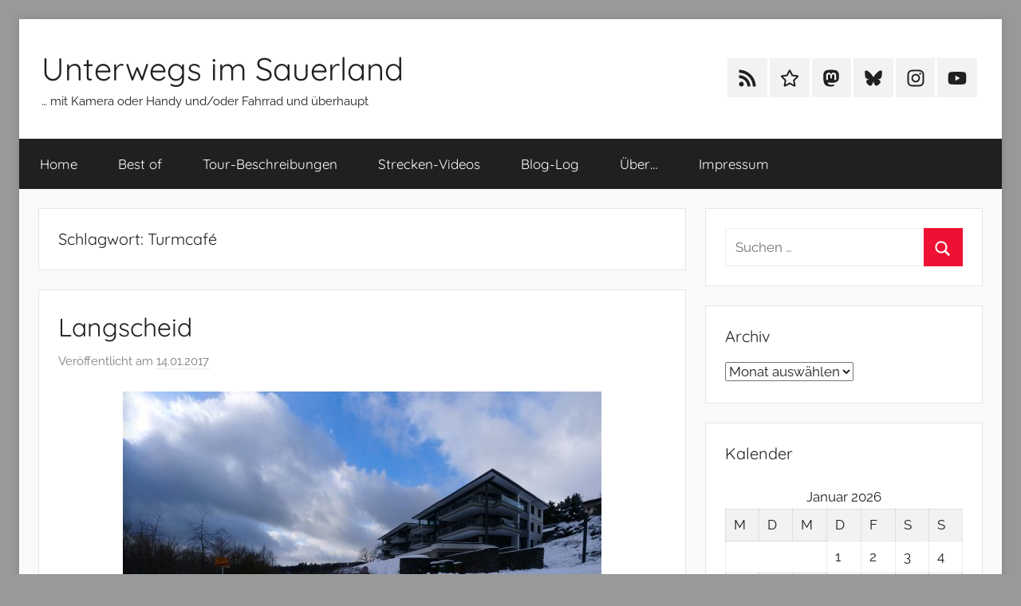

--- FILE ---
content_type: text/html; charset=UTF-8
request_url: http://unterwegs.hgdrn.de/tag/turmcafe/
body_size: 96055
content:
<!DOCTYPE html>
<html lang="de">

<head>
<meta charset="UTF-8">
<meta name="viewport" content="width=device-width, initial-scale=1">
<link rel="profile" href="http://gmpg.org/xfn/11">

<title>Turmcafé &#8211; Unterwegs im Sauerland</title>
<meta name='robots' content='max-image-preview:large' />
<link rel="alternate" type="application/rss+xml" title="Unterwegs im Sauerland &raquo; Feed" href="http://unterwegs.hgdrn.de/feed/" />
<link rel="alternate" type="application/rss+xml" title="Unterwegs im Sauerland &raquo; Kommentar-Feed" href="http://unterwegs.hgdrn.de/comments/feed/" />
<link rel="alternate" type="application/rss+xml" title="Unterwegs im Sauerland &raquo; Schlagwort-Feed zu Turmcafé" href="http://unterwegs.hgdrn.de/tag/turmcafe/feed/" />
<style id='wp-img-auto-sizes-contain-inline-css' type='text/css'>
img:is([sizes=auto i],[sizes^="auto," i]){contain-intrinsic-size:3000px 1500px}
/*# sourceURL=wp-img-auto-sizes-contain-inline-css */
</style>
<link rel='stylesheet' id='donovan-theme-fonts-css' href='http://unterwegs.hgdrn.de/wp-content/fonts/b7b3de41aaeed1eaa50f9dd67c837cb4.css?ver=20201110' type='text/css' media='all' />
<style id='wp-emoji-styles-inline-css' type='text/css'>

	img.wp-smiley, img.emoji {
		display: inline !important;
		border: none !important;
		box-shadow: none !important;
		height: 1em !important;
		width: 1em !important;
		margin: 0 0.07em !important;
		vertical-align: -0.1em !important;
		background: none !important;
		padding: 0 !important;
	}
/*# sourceURL=wp-emoji-styles-inline-css */
</style>
<style id='wp-block-library-inline-css' type='text/css'>
:root{--wp-block-synced-color:#7a00df;--wp-block-synced-color--rgb:122,0,223;--wp-bound-block-color:var(--wp-block-synced-color);--wp-editor-canvas-background:#ddd;--wp-admin-theme-color:#007cba;--wp-admin-theme-color--rgb:0,124,186;--wp-admin-theme-color-darker-10:#006ba1;--wp-admin-theme-color-darker-10--rgb:0,107,160.5;--wp-admin-theme-color-darker-20:#005a87;--wp-admin-theme-color-darker-20--rgb:0,90,135;--wp-admin-border-width-focus:2px}@media (min-resolution:192dpi){:root{--wp-admin-border-width-focus:1.5px}}.wp-element-button{cursor:pointer}:root .has-very-light-gray-background-color{background-color:#eee}:root .has-very-dark-gray-background-color{background-color:#313131}:root .has-very-light-gray-color{color:#eee}:root .has-very-dark-gray-color{color:#313131}:root .has-vivid-green-cyan-to-vivid-cyan-blue-gradient-background{background:linear-gradient(135deg,#00d084,#0693e3)}:root .has-purple-crush-gradient-background{background:linear-gradient(135deg,#34e2e4,#4721fb 50%,#ab1dfe)}:root .has-hazy-dawn-gradient-background{background:linear-gradient(135deg,#faaca8,#dad0ec)}:root .has-subdued-olive-gradient-background{background:linear-gradient(135deg,#fafae1,#67a671)}:root .has-atomic-cream-gradient-background{background:linear-gradient(135deg,#fdd79a,#004a59)}:root .has-nightshade-gradient-background{background:linear-gradient(135deg,#330968,#31cdcf)}:root .has-midnight-gradient-background{background:linear-gradient(135deg,#020381,#2874fc)}:root{--wp--preset--font-size--normal:16px;--wp--preset--font-size--huge:42px}.has-regular-font-size{font-size:1em}.has-larger-font-size{font-size:2.625em}.has-normal-font-size{font-size:var(--wp--preset--font-size--normal)}.has-huge-font-size{font-size:var(--wp--preset--font-size--huge)}.has-text-align-center{text-align:center}.has-text-align-left{text-align:left}.has-text-align-right{text-align:right}.has-fit-text{white-space:nowrap!important}#end-resizable-editor-section{display:none}.aligncenter{clear:both}.items-justified-left{justify-content:flex-start}.items-justified-center{justify-content:center}.items-justified-right{justify-content:flex-end}.items-justified-space-between{justify-content:space-between}.screen-reader-text{border:0;clip-path:inset(50%);height:1px;margin:-1px;overflow:hidden;padding:0;position:absolute;width:1px;word-wrap:normal!important}.screen-reader-text:focus{background-color:#ddd;clip-path:none;color:#444;display:block;font-size:1em;height:auto;left:5px;line-height:normal;padding:15px 23px 14px;text-decoration:none;top:5px;width:auto;z-index:100000}html :where(.has-border-color){border-style:solid}html :where([style*=border-top-color]){border-top-style:solid}html :where([style*=border-right-color]){border-right-style:solid}html :where([style*=border-bottom-color]){border-bottom-style:solid}html :where([style*=border-left-color]){border-left-style:solid}html :where([style*=border-width]){border-style:solid}html :where([style*=border-top-width]){border-top-style:solid}html :where([style*=border-right-width]){border-right-style:solid}html :where([style*=border-bottom-width]){border-bottom-style:solid}html :where([style*=border-left-width]){border-left-style:solid}html :where(img[class*=wp-image-]){height:auto;max-width:100%}:where(figure){margin:0 0 1em}html :where(.is-position-sticky){--wp-admin--admin-bar--position-offset:var(--wp-admin--admin-bar--height,0px)}@media screen and (max-width:600px){html :where(.is-position-sticky){--wp-admin--admin-bar--position-offset:0px}}

/*# sourceURL=wp-block-library-inline-css */
</style><style id='global-styles-inline-css' type='text/css'>
:root{--wp--preset--aspect-ratio--square: 1;--wp--preset--aspect-ratio--4-3: 4/3;--wp--preset--aspect-ratio--3-4: 3/4;--wp--preset--aspect-ratio--3-2: 3/2;--wp--preset--aspect-ratio--2-3: 2/3;--wp--preset--aspect-ratio--16-9: 16/9;--wp--preset--aspect-ratio--9-16: 9/16;--wp--preset--color--black: #000000;--wp--preset--color--cyan-bluish-gray: #abb8c3;--wp--preset--color--white: #ffffff;--wp--preset--color--pale-pink: #f78da7;--wp--preset--color--vivid-red: #cf2e2e;--wp--preset--color--luminous-vivid-orange: #ff6900;--wp--preset--color--luminous-vivid-amber: #fcb900;--wp--preset--color--light-green-cyan: #7bdcb5;--wp--preset--color--vivid-green-cyan: #00d084;--wp--preset--color--pale-cyan-blue: #8ed1fc;--wp--preset--color--vivid-cyan-blue: #0693e3;--wp--preset--color--vivid-purple: #9b51e0;--wp--preset--color--primary: #ee1133;--wp--preset--color--secondary: #d5001a;--wp--preset--color--tertiary: #bb0000;--wp--preset--color--accent: #1153ee;--wp--preset--color--highlight: #eedc11;--wp--preset--color--light-gray: #f2f2f2;--wp--preset--color--gray: #666666;--wp--preset--color--dark-gray: #202020;--wp--preset--gradient--vivid-cyan-blue-to-vivid-purple: linear-gradient(135deg,rgb(6,147,227) 0%,rgb(155,81,224) 100%);--wp--preset--gradient--light-green-cyan-to-vivid-green-cyan: linear-gradient(135deg,rgb(122,220,180) 0%,rgb(0,208,130) 100%);--wp--preset--gradient--luminous-vivid-amber-to-luminous-vivid-orange: linear-gradient(135deg,rgb(252,185,0) 0%,rgb(255,105,0) 100%);--wp--preset--gradient--luminous-vivid-orange-to-vivid-red: linear-gradient(135deg,rgb(255,105,0) 0%,rgb(207,46,46) 100%);--wp--preset--gradient--very-light-gray-to-cyan-bluish-gray: linear-gradient(135deg,rgb(238,238,238) 0%,rgb(169,184,195) 100%);--wp--preset--gradient--cool-to-warm-spectrum: linear-gradient(135deg,rgb(74,234,220) 0%,rgb(151,120,209) 20%,rgb(207,42,186) 40%,rgb(238,44,130) 60%,rgb(251,105,98) 80%,rgb(254,248,76) 100%);--wp--preset--gradient--blush-light-purple: linear-gradient(135deg,rgb(255,206,236) 0%,rgb(152,150,240) 100%);--wp--preset--gradient--blush-bordeaux: linear-gradient(135deg,rgb(254,205,165) 0%,rgb(254,45,45) 50%,rgb(107,0,62) 100%);--wp--preset--gradient--luminous-dusk: linear-gradient(135deg,rgb(255,203,112) 0%,rgb(199,81,192) 50%,rgb(65,88,208) 100%);--wp--preset--gradient--pale-ocean: linear-gradient(135deg,rgb(255,245,203) 0%,rgb(182,227,212) 50%,rgb(51,167,181) 100%);--wp--preset--gradient--electric-grass: linear-gradient(135deg,rgb(202,248,128) 0%,rgb(113,206,126) 100%);--wp--preset--gradient--midnight: linear-gradient(135deg,rgb(2,3,129) 0%,rgb(40,116,252) 100%);--wp--preset--font-size--small: 13px;--wp--preset--font-size--medium: 20px;--wp--preset--font-size--large: 36px;--wp--preset--font-size--x-large: 42px;--wp--preset--spacing--20: 0.44rem;--wp--preset--spacing--30: 0.67rem;--wp--preset--spacing--40: 1rem;--wp--preset--spacing--50: 1.5rem;--wp--preset--spacing--60: 2.25rem;--wp--preset--spacing--70: 3.38rem;--wp--preset--spacing--80: 5.06rem;--wp--preset--shadow--natural: 6px 6px 9px rgba(0, 0, 0, 0.2);--wp--preset--shadow--deep: 12px 12px 50px rgba(0, 0, 0, 0.4);--wp--preset--shadow--sharp: 6px 6px 0px rgba(0, 0, 0, 0.2);--wp--preset--shadow--outlined: 6px 6px 0px -3px rgb(255, 255, 255), 6px 6px rgb(0, 0, 0);--wp--preset--shadow--crisp: 6px 6px 0px rgb(0, 0, 0);}:where(.is-layout-flex){gap: 0.5em;}:where(.is-layout-grid){gap: 0.5em;}body .is-layout-flex{display: flex;}.is-layout-flex{flex-wrap: wrap;align-items: center;}.is-layout-flex > :is(*, div){margin: 0;}body .is-layout-grid{display: grid;}.is-layout-grid > :is(*, div){margin: 0;}:where(.wp-block-columns.is-layout-flex){gap: 2em;}:where(.wp-block-columns.is-layout-grid){gap: 2em;}:where(.wp-block-post-template.is-layout-flex){gap: 1.25em;}:where(.wp-block-post-template.is-layout-grid){gap: 1.25em;}.has-black-color{color: var(--wp--preset--color--black) !important;}.has-cyan-bluish-gray-color{color: var(--wp--preset--color--cyan-bluish-gray) !important;}.has-white-color{color: var(--wp--preset--color--white) !important;}.has-pale-pink-color{color: var(--wp--preset--color--pale-pink) !important;}.has-vivid-red-color{color: var(--wp--preset--color--vivid-red) !important;}.has-luminous-vivid-orange-color{color: var(--wp--preset--color--luminous-vivid-orange) !important;}.has-luminous-vivid-amber-color{color: var(--wp--preset--color--luminous-vivid-amber) !important;}.has-light-green-cyan-color{color: var(--wp--preset--color--light-green-cyan) !important;}.has-vivid-green-cyan-color{color: var(--wp--preset--color--vivid-green-cyan) !important;}.has-pale-cyan-blue-color{color: var(--wp--preset--color--pale-cyan-blue) !important;}.has-vivid-cyan-blue-color{color: var(--wp--preset--color--vivid-cyan-blue) !important;}.has-vivid-purple-color{color: var(--wp--preset--color--vivid-purple) !important;}.has-black-background-color{background-color: var(--wp--preset--color--black) !important;}.has-cyan-bluish-gray-background-color{background-color: var(--wp--preset--color--cyan-bluish-gray) !important;}.has-white-background-color{background-color: var(--wp--preset--color--white) !important;}.has-pale-pink-background-color{background-color: var(--wp--preset--color--pale-pink) !important;}.has-vivid-red-background-color{background-color: var(--wp--preset--color--vivid-red) !important;}.has-luminous-vivid-orange-background-color{background-color: var(--wp--preset--color--luminous-vivid-orange) !important;}.has-luminous-vivid-amber-background-color{background-color: var(--wp--preset--color--luminous-vivid-amber) !important;}.has-light-green-cyan-background-color{background-color: var(--wp--preset--color--light-green-cyan) !important;}.has-vivid-green-cyan-background-color{background-color: var(--wp--preset--color--vivid-green-cyan) !important;}.has-pale-cyan-blue-background-color{background-color: var(--wp--preset--color--pale-cyan-blue) !important;}.has-vivid-cyan-blue-background-color{background-color: var(--wp--preset--color--vivid-cyan-blue) !important;}.has-vivid-purple-background-color{background-color: var(--wp--preset--color--vivid-purple) !important;}.has-black-border-color{border-color: var(--wp--preset--color--black) !important;}.has-cyan-bluish-gray-border-color{border-color: var(--wp--preset--color--cyan-bluish-gray) !important;}.has-white-border-color{border-color: var(--wp--preset--color--white) !important;}.has-pale-pink-border-color{border-color: var(--wp--preset--color--pale-pink) !important;}.has-vivid-red-border-color{border-color: var(--wp--preset--color--vivid-red) !important;}.has-luminous-vivid-orange-border-color{border-color: var(--wp--preset--color--luminous-vivid-orange) !important;}.has-luminous-vivid-amber-border-color{border-color: var(--wp--preset--color--luminous-vivid-amber) !important;}.has-light-green-cyan-border-color{border-color: var(--wp--preset--color--light-green-cyan) !important;}.has-vivid-green-cyan-border-color{border-color: var(--wp--preset--color--vivid-green-cyan) !important;}.has-pale-cyan-blue-border-color{border-color: var(--wp--preset--color--pale-cyan-blue) !important;}.has-vivid-cyan-blue-border-color{border-color: var(--wp--preset--color--vivid-cyan-blue) !important;}.has-vivid-purple-border-color{border-color: var(--wp--preset--color--vivid-purple) !important;}.has-vivid-cyan-blue-to-vivid-purple-gradient-background{background: var(--wp--preset--gradient--vivid-cyan-blue-to-vivid-purple) !important;}.has-light-green-cyan-to-vivid-green-cyan-gradient-background{background: var(--wp--preset--gradient--light-green-cyan-to-vivid-green-cyan) !important;}.has-luminous-vivid-amber-to-luminous-vivid-orange-gradient-background{background: var(--wp--preset--gradient--luminous-vivid-amber-to-luminous-vivid-orange) !important;}.has-luminous-vivid-orange-to-vivid-red-gradient-background{background: var(--wp--preset--gradient--luminous-vivid-orange-to-vivid-red) !important;}.has-very-light-gray-to-cyan-bluish-gray-gradient-background{background: var(--wp--preset--gradient--very-light-gray-to-cyan-bluish-gray) !important;}.has-cool-to-warm-spectrum-gradient-background{background: var(--wp--preset--gradient--cool-to-warm-spectrum) !important;}.has-blush-light-purple-gradient-background{background: var(--wp--preset--gradient--blush-light-purple) !important;}.has-blush-bordeaux-gradient-background{background: var(--wp--preset--gradient--blush-bordeaux) !important;}.has-luminous-dusk-gradient-background{background: var(--wp--preset--gradient--luminous-dusk) !important;}.has-pale-ocean-gradient-background{background: var(--wp--preset--gradient--pale-ocean) !important;}.has-electric-grass-gradient-background{background: var(--wp--preset--gradient--electric-grass) !important;}.has-midnight-gradient-background{background: var(--wp--preset--gradient--midnight) !important;}.has-small-font-size{font-size: var(--wp--preset--font-size--small) !important;}.has-medium-font-size{font-size: var(--wp--preset--font-size--medium) !important;}.has-large-font-size{font-size: var(--wp--preset--font-size--large) !important;}.has-x-large-font-size{font-size: var(--wp--preset--font-size--x-large) !important;}
/*# sourceURL=global-styles-inline-css */
</style>

<style id='classic-theme-styles-inline-css' type='text/css'>
/*! This file is auto-generated */
.wp-block-button__link{color:#fff;background-color:#32373c;border-radius:9999px;box-shadow:none;text-decoration:none;padding:calc(.667em + 2px) calc(1.333em + 2px);font-size:1.125em}.wp-block-file__button{background:#32373c;color:#fff;text-decoration:none}
/*# sourceURL=/wp-includes/css/classic-themes.min.css */
</style>
<link rel='stylesheet' id='donovan-stylesheet-css' href='http://unterwegs.hgdrn.de/wp-content/themes/donovan/style.css?ver=1.9.2' type='text/css' media='all' />
<link rel='stylesheet' id='slb_core-css' href='http://unterwegs.hgdrn.de/wp-content/plugins/simple-lightbox/client/css/app.css?ver=2.9.4' type='text/css' media='all' />
<script type="text/javascript" src="http://unterwegs.hgdrn.de/wp-content/themes/donovan/assets/js/svgxuse.min.js?ver=1.2.6" id="svgxuse-js"></script>
<link rel="https://api.w.org/" href="http://unterwegs.hgdrn.de/wp-json/" /><link rel="alternate" title="JSON" type="application/json" href="http://unterwegs.hgdrn.de/wp-json/wp/v2/tags/379" /><link rel="EditURI" type="application/rsd+xml" title="RSD" href="http://unterwegs.hgdrn.de/xmlrpc.php?rsd" />
<meta name="generator" content="WordPress 6.9" />
<style type="text/css" id="custom-background-css">
body.custom-background { background-color: #999999; }
</style>
	<link rel="icon" href="http://unterwegs.hgdrn.de/wp-content/uploads/2020/08/cropped-RR2018-Eifles-512x512-1-32x32.jpg" sizes="32x32" />
<link rel="icon" href="http://unterwegs.hgdrn.de/wp-content/uploads/2020/08/cropped-RR2018-Eifles-512x512-1-192x192.jpg" sizes="192x192" />
<link rel="apple-touch-icon" href="http://unterwegs.hgdrn.de/wp-content/uploads/2020/08/cropped-RR2018-Eifles-512x512-1-180x180.jpg" />
<meta name="msapplication-TileImage" content="http://unterwegs.hgdrn.de/wp-content/uploads/2020/08/cropped-RR2018-Eifles-512x512-1-270x270.jpg" />
</head>

<body class="archive tag tag-turmcafe tag-379 custom-background wp-embed-responsive wp-theme-donovan boxed-theme-layout author-hidden hfeed">

	<div id="page" class="site">
		<a class="skip-link screen-reader-text" href="#content">Zum Inhalt springen</a>

		
		
		<header id="masthead" class="site-header clearfix" role="banner">

			<div class="header-main container clearfix">

				<div id="logo" class="site-branding clearfix">

										
			<p class="site-title"><a href="http://unterwegs.hgdrn.de/" rel="home">Unterwegs im Sauerland</a></p>

							
			<p class="site-description">&#8230; mit Kamera oder Handy und/oder Fahrrad und überhaupt</p>

			
				</div><!-- .site-branding -->

				
	<div id="header-social-icons" class="header-social-menu donovan-social-menu clearfix">

		<ul id="menu-socialmenu" class="social-icons-menu"><li id="menu-item-11955" class="menu-item menu-item-type-custom menu-item-object-custom menu-item-11955"><a href="http://unterwegs.hgdrn.de/feed/"><span class="screen-reader-text">RSS</span><svg class="icon icon-rss" aria-hidden="true" role="img"> <use xlink:href="http://unterwegs.hgdrn.de/wp-content/themes/donovan/assets/icons/social-icons.svg?ver=20251218#icon-rss"></use> </svg></a></li>
<li id="menu-item-12403" class="menu-item menu-item-type-custom menu-item-object-custom menu-item-12403"><a href="https://www.dirk-hagedorn.de"><span class="screen-reader-text">Homepage</span><svg class="icon icon-star" aria-hidden="true" role="img"> <use xlink:href="http://unterwegs.hgdrn.de/wp-content/themes/donovan/assets/icons/social-icons.svg?ver=20251218#icon-star"></use> </svg></a></li>
<li id="menu-item-13502" class="menu-item menu-item-type-custom menu-item-object-custom menu-item-13502"><a href="https://mastodon.social/@u16r"><span class="screen-reader-text">Mastodon</span><svg class="icon icon-mastodon" aria-hidden="true" role="img"> <use xlink:href="http://unterwegs.hgdrn.de/wp-content/themes/donovan/assets/icons/social-icons.svg?ver=20251218#icon-mastodon"></use> </svg></a></li>
<li id="menu-item-14287" class="menu-item menu-item-type-custom menu-item-object-custom menu-item-14287"><a href="https://bsky.app/profile/u16r.bsky.social"><span class="screen-reader-text">BlueSky</span><svg class="icon icon-bluesky" aria-hidden="true" role="img"> <use xlink:href="http://unterwegs.hgdrn.de/wp-content/themes/donovan/assets/icons/social-icons.svg?ver=20251218#icon-bluesky"></use> </svg></a></li>
<li id="menu-item-11953" class="menu-item menu-item-type-custom menu-item-object-custom menu-item-11953"><a href="https://instagram.com/hgdrn"><span class="screen-reader-text">Instagram</span><svg class="icon icon-instagram" aria-hidden="true" role="img"> <use xlink:href="http://unterwegs.hgdrn.de/wp-content/themes/donovan/assets/icons/social-icons.svg?ver=20251218#icon-instagram"></use> </svg></a></li>
<li id="menu-item-11954" class="menu-item menu-item-type-custom menu-item-object-custom menu-item-11954"><a href="https://www.youtube.com/@u16r"><span class="screen-reader-text">YouTube</span><svg class="icon icon-youtube" aria-hidden="true" role="img"> <use xlink:href="http://unterwegs.hgdrn.de/wp-content/themes/donovan/assets/icons/social-icons.svg?ver=20251218#icon-youtube"></use> </svg></a></li>
</ul>
	</div>


			</div><!-- .header-main -->

			

	<div id="main-navigation-wrap" class="primary-navigation-wrap">

		<div id="main-navigation-container" class="primary-navigation-container container">

			
			<button class="primary-menu-toggle menu-toggle" aria-controls="primary-menu" aria-expanded="false" >
				<svg class="icon icon-menu" aria-hidden="true" role="img"> <use xlink:href="http://unterwegs.hgdrn.de/wp-content/themes/donovan/assets/icons/genericons-neue.svg#menu"></use> </svg><svg class="icon icon-close" aria-hidden="true" role="img"> <use xlink:href="http://unterwegs.hgdrn.de/wp-content/themes/donovan/assets/icons/genericons-neue.svg#close"></use> </svg>				<span class="menu-toggle-text">Menü</span>
			</button>

			<div class="primary-navigation">

				<nav id="site-navigation" class="main-navigation" role="navigation"  aria-label="Primäres Menü">

					<ul id="primary-menu" class="menu"><li id="menu-item-11946" class="menu-item menu-item-type-custom menu-item-object-custom menu-item-11946"><a href="/">Home</a></li>
<li id="menu-item-11807" class="menu-item menu-item-type-post_type menu-item-object-page menu-item-11807"><a href="http://unterwegs.hgdrn.de/best-of/">Best of</a></li>
<li id="menu-item-11811" class="menu-item menu-item-type-taxonomy menu-item-object-category menu-item-11811"><a href="http://unterwegs.hgdrn.de/category/tour-beschreibungen/">Tour-Beschreibungen</a></li>
<li id="menu-item-11806" class="menu-item menu-item-type-post_type menu-item-object-page menu-item-11806"><a href="http://unterwegs.hgdrn.de/videos/">Strecken-Videos</a></li>
<li id="menu-item-11808" class="menu-item menu-item-type-post_type menu-item-object-page menu-item-11808"><a href="http://unterwegs.hgdrn.de/blog-log/">Blog-Log</a></li>
<li id="menu-item-11809" class="menu-item menu-item-type-post_type menu-item-object-page menu-item-11809"><a href="http://unterwegs.hgdrn.de/ueber/">Über…</a></li>
<li id="menu-item-11810" class="menu-item menu-item-type-post_type menu-item-object-page menu-item-11810"><a href="http://unterwegs.hgdrn.de/impressum/">Impressum</a></li>
</ul>				</nav><!-- #site-navigation -->

			</div><!-- .primary-navigation -->

		</div>

	</div>



			
			
		</header><!-- #masthead -->

		
		<div id="content" class="site-content container">

			
	<div id="primary" class="content-archive content-area">
		<main id="main" class="site-main" role="main">

		
			<header class="archive-header">

				<h1 class="archive-title">Schlagwort: <span>Turmcafé</span></h1>				
			</header><!-- .archive-header -->

			<div id="post-wrapper" class="post-wrapper">

			
<article id="post-8425" class="post-8425 post type-post status-publish format-standard hentry category-gebaeude tag-langscheid tag-turmcafe">

	
	<div class="post-content">

		<header class="entry-header">

			<h2 class="entry-title"><a href="http://unterwegs.hgdrn.de/2017/01/14/langscheid-26/" rel="bookmark">Langscheid</a></h2>
			<div class="entry-meta post-details"><span class="posted-on meta-date">Veröffentlicht am <a href="http://unterwegs.hgdrn.de/2017/01/14/langscheid-26/" rel="bookmark"><time class="entry-date published" datetime="2017-01-14T12:45:59+01:00">14.01.2017</time><time class="updated" datetime="2017-01-14T22:37:27+01:00">14.01.2017</time></a></span><span class="posted-by meta-author"> von <span class="author vcard"><a class="url fn n" href="http://unterwegs.hgdrn.de/author/dh/" title="Alle Beiträge von dh anzeigen" rel="author">dh</a></span></span></div>
		</header><!-- .entry-header -->

		<div class="entry-content clearfix">

			<p><a href="http://unterwegs.hgdrn.de/wp-content/uploads/2017/01/20170114_124813-Langscheid.jpg" data-slb-active="1" data-slb-asset="1349990760" data-slb-internal="0" data-slb-group="8425"><img fetchpriority="high" decoding="async" src="http://unterwegs.hgdrn.de/wp-content/uploads/2017/01/20170114_124813-Langscheid-600x277.jpg" alt="" width="600" height="277" class="aligncenter size-medium wp-image-8426" srcset="http://unterwegs.hgdrn.de/wp-content/uploads/2017/01/20170114_124813-Langscheid-600x277.jpg 600w, http://unterwegs.hgdrn.de/wp-content/uploads/2017/01/20170114_124813-Langscheid-320x148.jpg 320w, http://unterwegs.hgdrn.de/wp-content/uploads/2017/01/20170114_124813-Langscheid-768x354.jpg 768w, http://unterwegs.hgdrn.de/wp-content/uploads/2017/01/20170114_124813-Langscheid-1280x590.jpg 1280w, http://unterwegs.hgdrn.de/wp-content/uploads/2017/01/20170114_124813-Langscheid.jpg 1440w" sizes="(max-width: 600px) 100vw, 600px" /></a></p>

			
		</div><!-- .entry-content -->

	</div>

	<footer class="entry-footer post-details">
		<div class="entry-categories"> <svg class="icon icon-category" aria-hidden="true" role="img"> <use xlink:href="http://unterwegs.hgdrn.de/wp-content/themes/donovan/assets/icons/genericons-neue.svg#category"></use> </svg><a href="http://unterwegs.hgdrn.de/category/gebaeude/" rel="category tag">Gebäude</a></div>
			<div class="entry-comments">

				<svg class="icon icon-mail" aria-hidden="true" role="img"> <use xlink:href="http://unterwegs.hgdrn.de/wp-content/themes/donovan/assets/icons/genericons-neue.svg#mail"></use> </svg><a href="http://unterwegs.hgdrn.de/2017/01/14/langscheid-26/#respond">Kommentar hinterlassen</a>
			</div>

				</footer><!-- .entry-footer -->

</article>

<article id="post-8164" class="post-8164 post type-post status-publish format-standard hentry category-baustelle tag-langscheid tag-turmcafe">

	
	<div class="post-content">

		<header class="entry-header">

			<h2 class="entry-title"><a href="http://unterwegs.hgdrn.de/2016/10/29/langscheid-25/" rel="bookmark">Langscheid</a></h2>
			<div class="entry-meta post-details"><span class="posted-on meta-date">Veröffentlicht am <a href="http://unterwegs.hgdrn.de/2016/10/29/langscheid-25/" rel="bookmark"><time class="entry-date published" datetime="2016-10-29T12:45:16+02:00">29.10.2016</time><time class="updated" datetime="2016-10-30T20:30:21+01:00">30.10.2016</time></a></span><span class="posted-by meta-author"> von <span class="author vcard"><a class="url fn n" href="http://unterwegs.hgdrn.de/author/dh/" title="Alle Beiträge von dh anzeigen" rel="author">dh</a></span></span></div>
		</header><!-- .entry-header -->

		<div class="entry-content clearfix">

			<p><a href="http://unterwegs.hgdrn.de/wp-content/uploads/2016/10/20161029_124600-Langscheid.jpg" data-slb-active="1" data-slb-asset="913205702" data-slb-internal="0" data-slb-group="8164"><img decoding="async" src="http://unterwegs.hgdrn.de/wp-content/uploads/2016/10/20161029_124600-Langscheid-600x299.jpg" alt="20161029_124600-langscheid" width="600" height="299" class="aligncenter size-medium wp-image-8165" srcset="http://unterwegs.hgdrn.de/wp-content/uploads/2016/10/20161029_124600-Langscheid-600x299.jpg 600w, http://unterwegs.hgdrn.de/wp-content/uploads/2016/10/20161029_124600-Langscheid-320x160.jpg 320w, http://unterwegs.hgdrn.de/wp-content/uploads/2016/10/20161029_124600-Langscheid-768x383.jpg 768w, http://unterwegs.hgdrn.de/wp-content/uploads/2016/10/20161029_124600-Langscheid.jpg 1280w" sizes="(max-width: 600px) 100vw, 600px" /></a></p>
<p>Fortgang beobachten? Tag <a href="/tag/turmcafe/">&#8222;Turmcafé&#8220;</a> anklicken.</p>

			
		</div><!-- .entry-content -->

	</div>

	<footer class="entry-footer post-details">
		<div class="entry-categories"> <svg class="icon icon-category" aria-hidden="true" role="img"> <use xlink:href="http://unterwegs.hgdrn.de/wp-content/themes/donovan/assets/icons/genericons-neue.svg#category"></use> </svg><a href="http://unterwegs.hgdrn.de/category/baustelle/" rel="category tag">Baustelle</a></div>
			<div class="entry-comments">

				<svg class="icon icon-mail" aria-hidden="true" role="img"> <use xlink:href="http://unterwegs.hgdrn.de/wp-content/themes/donovan/assets/icons/genericons-neue.svg#mail"></use> </svg><a href="http://unterwegs.hgdrn.de/2016/10/29/langscheid-25/#respond">Kommentar hinterlassen</a>
			</div>

				</footer><!-- .entry-footer -->

</article>

<article id="post-8037" class="post-8037 post type-post status-publish format-standard hentry category-baustelle tag-langscheid tag-turmcafe">

	
	<div class="post-content">

		<header class="entry-header">

			<h2 class="entry-title"><a href="http://unterwegs.hgdrn.de/2016/09/22/langscheid-24/" rel="bookmark">Langscheid</a></h2>
			<div class="entry-meta post-details"><span class="posted-on meta-date">Veröffentlicht am <a href="http://unterwegs.hgdrn.de/2016/09/22/langscheid-24/" rel="bookmark"><time class="entry-date published" datetime="2016-09-22T18:35:34+02:00">22.09.2016</time><time class="updated" datetime="2016-09-23T07:26:43+02:00">23.09.2016</time></a></span><span class="posted-by meta-author"> von <span class="author vcard"><a class="url fn n" href="http://unterwegs.hgdrn.de/author/dh/" title="Alle Beiträge von dh anzeigen" rel="author">dh</a></span></span></div>
		</header><!-- .entry-header -->

		<div class="entry-content clearfix">

			<p><a href="http://unterwegs.hgdrn.de/wp-content/uploads/2016/09/20160922_183719-Langscheid.jpg" data-slb-active="1" data-slb-asset="1488108769" data-slb-internal="0" data-slb-group="8037"><img decoding="async" src="http://unterwegs.hgdrn.de/wp-content/uploads/2016/09/20160922_183719-Langscheid-600x166.jpg" alt="20160922_183719-langscheid" width="600" height="166" class="aligncenter size-medium wp-image-8038" srcset="http://unterwegs.hgdrn.de/wp-content/uploads/2016/09/20160922_183719-Langscheid-600x166.jpg 600w, http://unterwegs.hgdrn.de/wp-content/uploads/2016/09/20160922_183719-Langscheid-320x89.jpg 320w, http://unterwegs.hgdrn.de/wp-content/uploads/2016/09/20160922_183719-Langscheid-768x212.jpg 768w, http://unterwegs.hgdrn.de/wp-content/uploads/2016/09/20160922_183719-Langscheid.jpg 1280w" sizes="(max-width: 600px) 100vw, 600px" /></a></p>

			
		</div><!-- .entry-content -->

	</div>

	<footer class="entry-footer post-details">
		<div class="entry-categories"> <svg class="icon icon-category" aria-hidden="true" role="img"> <use xlink:href="http://unterwegs.hgdrn.de/wp-content/themes/donovan/assets/icons/genericons-neue.svg#category"></use> </svg><a href="http://unterwegs.hgdrn.de/category/baustelle/" rel="category tag">Baustelle</a></div>
			<div class="entry-comments">

				<svg class="icon icon-mail" aria-hidden="true" role="img"> <use xlink:href="http://unterwegs.hgdrn.de/wp-content/themes/donovan/assets/icons/genericons-neue.svg#mail"></use> </svg><a href="http://unterwegs.hgdrn.de/2016/09/22/langscheid-24/#respond">Kommentar hinterlassen</a>
			</div>

				</footer><!-- .entry-footer -->

</article>

<article id="post-7814" class="post-7814 post type-post status-publish format-standard hentry category-baustelle tag-langscheid tag-turmcafe">

	
	<div class="post-content">

		<header class="entry-header">

			<h2 class="entry-title"><a href="http://unterwegs.hgdrn.de/2016/07/25/langscheid-23/" rel="bookmark">Langscheid</a></h2>
			<div class="entry-meta post-details"><span class="posted-on meta-date">Veröffentlicht am <a href="http://unterwegs.hgdrn.de/2016/07/25/langscheid-23/" rel="bookmark"><time class="entry-date published" datetime="2016-07-25T16:55:14+02:00">25.07.2016</time><time class="updated" datetime="2016-07-26T16:47:48+02:00">26.07.2016</time></a></span><span class="posted-by meta-author"> von <span class="author vcard"><a class="url fn n" href="http://unterwegs.hgdrn.de/author/dh/" title="Alle Beiträge von dh anzeigen" rel="author">dh</a></span></span></div>
		</header><!-- .entry-header -->

		<div class="entry-content clearfix">

			<p><a href="http://unterwegs.hgdrn.de/wp-content/uploads/2016/07/20160725_165328_Langscheid.jpg" data-slb-active="1" data-slb-asset="450086866" data-slb-internal="0" data-slb-group="7814"><img loading="lazy" decoding="async" src="http://unterwegs.hgdrn.de/wp-content/uploads/2016/07/20160725_165328_Langscheid-600x299.jpg" alt="20160725_165328_Langscheid" width="600" height="299" class="aligncenter size-medium wp-image-7815" srcset="http://unterwegs.hgdrn.de/wp-content/uploads/2016/07/20160725_165328_Langscheid-600x299.jpg 600w, http://unterwegs.hgdrn.de/wp-content/uploads/2016/07/20160725_165328_Langscheid-320x159.jpg 320w, http://unterwegs.hgdrn.de/wp-content/uploads/2016/07/20160725_165328_Langscheid-768x382.jpg 768w, http://unterwegs.hgdrn.de/wp-content/uploads/2016/07/20160725_165328_Langscheid.jpg 1280w" sizes="auto, (max-width: 600px) 100vw, 600px" /></a></p>

			
		</div><!-- .entry-content -->

	</div>

	<footer class="entry-footer post-details">
		<div class="entry-categories"> <svg class="icon icon-category" aria-hidden="true" role="img"> <use xlink:href="http://unterwegs.hgdrn.de/wp-content/themes/donovan/assets/icons/genericons-neue.svg#category"></use> </svg><a href="http://unterwegs.hgdrn.de/category/baustelle/" rel="category tag">Baustelle</a></div>
			<div class="entry-comments">

				<svg class="icon icon-mail" aria-hidden="true" role="img"> <use xlink:href="http://unterwegs.hgdrn.de/wp-content/themes/donovan/assets/icons/genericons-neue.svg#mail"></use> </svg><a href="http://unterwegs.hgdrn.de/2016/07/25/langscheid-23/#respond">Kommentar hinterlassen</a>
			</div>

				</footer><!-- .entry-footer -->

</article>

<article id="post-7402" class="post-7402 post type-post status-publish format-standard hentry category-baustelle tag-langscheid tag-turmcafe">

	
	<div class="post-content">

		<header class="entry-header">

			<h2 class="entry-title"><a href="http://unterwegs.hgdrn.de/2016/04/29/langscheid-21/" rel="bookmark">Langscheid</a></h2>
			<div class="entry-meta post-details"><span class="posted-on meta-date">Veröffentlicht am <a href="http://unterwegs.hgdrn.de/2016/04/29/langscheid-21/" rel="bookmark"><time class="entry-date published" datetime="2016-04-29T17:40:20+02:00">29.04.2016</time><time class="updated" datetime="2016-05-01T19:14:19+02:00">01.05.2016</time></a></span><span class="posted-by meta-author"> von <span class="author vcard"><a class="url fn n" href="http://unterwegs.hgdrn.de/author/dh/" title="Alle Beiträge von dh anzeigen" rel="author">dh</a></span></span></div>
		</header><!-- .entry-header -->

		<div class="entry-content clearfix">

			<p><a href="http://unterwegs.hgdrn.de/wp-content/uploads/2016/05/20160429-174230-Langscheid.jpg" data-slb-active="1" data-slb-asset="1202253659" data-slb-internal="0" data-slb-group="7402"><img loading="lazy" decoding="async" src="http://unterwegs.hgdrn.de/wp-content/uploads/2016/05/20160429-174230-Langscheid-600x253.jpg" alt="20160429-174230-Langscheid" width="600" height="253" class="aligncenter size-medium wp-image-7403" srcset="http://unterwegs.hgdrn.de/wp-content/uploads/2016/05/20160429-174230-Langscheid-600x253.jpg 600w, http://unterwegs.hgdrn.de/wp-content/uploads/2016/05/20160429-174230-Langscheid-320x135.jpg 320w, http://unterwegs.hgdrn.de/wp-content/uploads/2016/05/20160429-174230-Langscheid-768x323.jpg 768w, http://unterwegs.hgdrn.de/wp-content/uploads/2016/05/20160429-174230-Langscheid.jpg 1280w" sizes="auto, (max-width: 600px) 100vw, 600px" /></a></p>
<p>Fortgang beobachten? Tag <a href="/tag/turmcafe/">&#8222;Turmcafé&#8220;</a> anklicken.</p>

			
		</div><!-- .entry-content -->

	</div>

	<footer class="entry-footer post-details">
		<div class="entry-categories"> <svg class="icon icon-category" aria-hidden="true" role="img"> <use xlink:href="http://unterwegs.hgdrn.de/wp-content/themes/donovan/assets/icons/genericons-neue.svg#category"></use> </svg><a href="http://unterwegs.hgdrn.de/category/baustelle/" rel="category tag">Baustelle</a></div>
			<div class="entry-comments">

				<svg class="icon icon-mail" aria-hidden="true" role="img"> <use xlink:href="http://unterwegs.hgdrn.de/wp-content/themes/donovan/assets/icons/genericons-neue.svg#mail"></use> </svg><a href="http://unterwegs.hgdrn.de/2016/04/29/langscheid-21/#respond">Kommentar hinterlassen</a>
			</div>

				</footer><!-- .entry-footer -->

</article>

<article id="post-7181" class="post-7181 post type-post status-publish format-standard hentry category-baustelle tag-langscheid tag-turmcafe">

	
	<div class="post-content">

		<header class="entry-header">

			<h2 class="entry-title"><a href="http://unterwegs.hgdrn.de/2016/03/05/langscheid-20/" rel="bookmark">Langscheid</a></h2>
			<div class="entry-meta post-details"><span class="posted-on meta-date">Veröffentlicht am <a href="http://unterwegs.hgdrn.de/2016/03/05/langscheid-20/" rel="bookmark"><time class="entry-date published" datetime="2016-03-05T15:10:44+01:00">05.03.2016</time><time class="updated" datetime="2016-03-06T15:38:36+01:00">06.03.2016</time></a></span><span class="posted-by meta-author"> von <span class="author vcard"><a class="url fn n" href="http://unterwegs.hgdrn.de/author/dh/" title="Alle Beiträge von dh anzeigen" rel="author">dh</a></span></span></div>
		</header><!-- .entry-header -->

		<div class="entry-content clearfix">

			<p><a href="http://unterwegs.hgdrn.de/wp-content/uploads/2016/03/20160305-150809-Langscheid.jpg" rel="attachment wp-att-7182" data-slb-active="1" data-slb-asset="1749181237" data-slb-internal="0" data-slb-group="7181"><img loading="lazy" decoding="async" src="http://unterwegs.hgdrn.de/wp-content/uploads/2016/03/20160305-150809-Langscheid-600x256.jpg" alt="20160305-150809-Langscheid" width="600" height="256" class="aligncenter size-medium wp-image-7182" srcset="http://unterwegs.hgdrn.de/wp-content/uploads/2016/03/20160305-150809-Langscheid-600x256.jpg 600w, http://unterwegs.hgdrn.de/wp-content/uploads/2016/03/20160305-150809-Langscheid-320x137.jpg 320w, http://unterwegs.hgdrn.de/wp-content/uploads/2016/03/20160305-150809-Langscheid-768x328.jpg 768w, http://unterwegs.hgdrn.de/wp-content/uploads/2016/03/20160305-150809-Langscheid.jpg 1280w" sizes="auto, (max-width: 600px) 100vw, 600px" /></a></p>
<p>Fortgang beobachten? Tag <a href="/tag/turmcafe/">&#8222;Turmcafé&#8220;</a> anklicken.</p>

			
		</div><!-- .entry-content -->

	</div>

	<footer class="entry-footer post-details">
		<div class="entry-categories"> <svg class="icon icon-category" aria-hidden="true" role="img"> <use xlink:href="http://unterwegs.hgdrn.de/wp-content/themes/donovan/assets/icons/genericons-neue.svg#category"></use> </svg><a href="http://unterwegs.hgdrn.de/category/baustelle/" rel="category tag">Baustelle</a></div>
			<div class="entry-comments">

				<svg class="icon icon-mail" aria-hidden="true" role="img"> <use xlink:href="http://unterwegs.hgdrn.de/wp-content/themes/donovan/assets/icons/genericons-neue.svg#mail"></use> </svg><a href="http://unterwegs.hgdrn.de/2016/03/05/langscheid-20/#respond">Kommentar hinterlassen</a>
			</div>

				</footer><!-- .entry-footer -->

</article>

<article id="post-7114" class="post-7114 post type-post status-publish format-standard hentry category-baustelle tag-langscheid tag-turmcafe">

	
	<div class="post-content">

		<header class="entry-header">

			<h2 class="entry-title"><a href="http://unterwegs.hgdrn.de/2016/02/13/langscheid-19/" rel="bookmark">Langscheid</a></h2>
			<div class="entry-meta post-details"><span class="posted-on meta-date">Veröffentlicht am <a href="http://unterwegs.hgdrn.de/2016/02/13/langscheid-19/" rel="bookmark"><time class="entry-date published" datetime="2016-02-13T12:00:32+01:00">13.02.2016</time><time class="updated" datetime="2016-02-28T10:25:43+01:00">28.02.2016</time></a></span><span class="posted-by meta-author"> von <span class="author vcard"><a class="url fn n" href="http://unterwegs.hgdrn.de/author/dh/" title="Alle Beiträge von dh anzeigen" rel="author">dh</a></span></span></div>
		</header><!-- .entry-header -->

		<div class="entry-content clearfix">

			<p><a href="http://unterwegs.hgdrn.de/wp-content/uploads/2016/02/20160213-120434-Langscheid.jpg" rel="attachment wp-att-7115" data-slb-active="1" data-slb-asset="1977342304" data-slb-internal="0" data-slb-group="7114"><img loading="lazy" decoding="async" src="http://unterwegs.hgdrn.de/wp-content/uploads/2016/02/20160213-120434-Langscheid-600x219.jpg" alt="20160213-120434-Langscheid" width="600" height="219" class="aligncenter size-medium wp-image-7115" srcset="http://unterwegs.hgdrn.de/wp-content/uploads/2016/02/20160213-120434-Langscheid-600x219.jpg 600w, http://unterwegs.hgdrn.de/wp-content/uploads/2016/02/20160213-120434-Langscheid-320x117.jpg 320w, http://unterwegs.hgdrn.de/wp-content/uploads/2016/02/20160213-120434-Langscheid-768x280.jpg 768w, http://unterwegs.hgdrn.de/wp-content/uploads/2016/02/20160213-120434-Langscheid.jpg 1280w" sizes="auto, (max-width: 600px) 100vw, 600px" /></a></p>
<p>Fortgang beobachten? Tag <a href="/tag/turmcafe/">&#8222;Turmcafé&#8220;</a> anklicken.</p>

			
		</div><!-- .entry-content -->

	</div>

	<footer class="entry-footer post-details">
		<div class="entry-categories"> <svg class="icon icon-category" aria-hidden="true" role="img"> <use xlink:href="http://unterwegs.hgdrn.de/wp-content/themes/donovan/assets/icons/genericons-neue.svg#category"></use> </svg><a href="http://unterwegs.hgdrn.de/category/baustelle/" rel="category tag">Baustelle</a></div>
			<div class="entry-comments">

				<svg class="icon icon-mail" aria-hidden="true" role="img"> <use xlink:href="http://unterwegs.hgdrn.de/wp-content/themes/donovan/assets/icons/genericons-neue.svg#mail"></use> </svg><a href="http://unterwegs.hgdrn.de/2016/02/13/langscheid-19/#respond">Kommentar hinterlassen</a>
			</div>

				</footer><!-- .entry-footer -->

</article>

<article id="post-7074" class="post-7074 post type-post status-publish format-standard hentry category-baustelle tag-langscheid tag-turmcafe">

	
	<div class="post-content">

		<header class="entry-header">

			<h2 class="entry-title"><a href="http://unterwegs.hgdrn.de/2016/01/10/langscheid-18/" rel="bookmark">Langscheid</a></h2>
			<div class="entry-meta post-details"><span class="posted-on meta-date">Veröffentlicht am <a href="http://unterwegs.hgdrn.de/2016/01/10/langscheid-18/" rel="bookmark"><time class="entry-date published" datetime="2016-01-10T11:00:06+01:00">10.01.2016</time><time class="updated" datetime="2016-01-11T07:06:48+01:00">11.01.2016</time></a></span><span class="posted-by meta-author"> von <span class="author vcard"><a class="url fn n" href="http://unterwegs.hgdrn.de/author/dh/" title="Alle Beiträge von dh anzeigen" rel="author">dh</a></span></span></div>
		</header><!-- .entry-header -->

		<div class="entry-content clearfix">

			<p><a href="http://unterwegs.hgdrn.de/wp-content/uploads/2016/01/20160110_110223_Langscheid.jpg" rel="attachment wp-att-7075" data-slb-active="1" data-slb-asset="2017682132" data-slb-internal="0" data-slb-group="7074"><img loading="lazy" decoding="async" src="http://unterwegs.hgdrn.de/wp-content/uploads/2016/01/20160110_110223_Langscheid-600x255.jpg" alt="20160110_110223_Langscheid" width="600" height="255" class="aligncenter size-medium wp-image-7075" srcset="http://unterwegs.hgdrn.de/wp-content/uploads/2016/01/20160110_110223_Langscheid-600x255.jpg 600w, http://unterwegs.hgdrn.de/wp-content/uploads/2016/01/20160110_110223_Langscheid-320x136.jpg 320w, http://unterwegs.hgdrn.de/wp-content/uploads/2016/01/20160110_110223_Langscheid-768x326.jpg 768w, http://unterwegs.hgdrn.de/wp-content/uploads/2016/01/20160110_110223_Langscheid.jpg 1280w" sizes="auto, (max-width: 600px) 100vw, 600px" /></a></p>
<p>Fortgang beobachten? Tag <a href="/tag/turmcafe/">&#8222;Turmcafé&#8220;</a> anklicken.</p>

			
		</div><!-- .entry-content -->

	</div>

	<footer class="entry-footer post-details">
		<div class="entry-categories"> <svg class="icon icon-category" aria-hidden="true" role="img"> <use xlink:href="http://unterwegs.hgdrn.de/wp-content/themes/donovan/assets/icons/genericons-neue.svg#category"></use> </svg><a href="http://unterwegs.hgdrn.de/category/baustelle/" rel="category tag">Baustelle</a></div>
			<div class="entry-comments">

				<svg class="icon icon-mail" aria-hidden="true" role="img"> <use xlink:href="http://unterwegs.hgdrn.de/wp-content/themes/donovan/assets/icons/genericons-neue.svg#mail"></use> </svg><a href="http://unterwegs.hgdrn.de/2016/01/10/langscheid-18/#respond">Kommentar hinterlassen</a>
			</div>

				</footer><!-- .entry-footer -->

</article>

<article id="post-6987" class="post-6987 post type-post status-publish format-standard hentry category-baustelle tag-turmcafe">

	
	<div class="post-content">

		<header class="entry-header">

			<h2 class="entry-title"><a href="http://unterwegs.hgdrn.de/2015/12/06/langscheid-16/" rel="bookmark">Langscheid</a></h2>
			<div class="entry-meta post-details"><span class="posted-on meta-date">Veröffentlicht am <a href="http://unterwegs.hgdrn.de/2015/12/06/langscheid-16/" rel="bookmark"><time class="entry-date published" datetime="2015-12-06T12:47:36+01:00">06.12.2015</time><time class="updated" datetime="2015-12-06T20:13:25+01:00">06.12.2015</time></a></span><span class="posted-by meta-author"> von <span class="author vcard"><a class="url fn n" href="http://unterwegs.hgdrn.de/author/dh/" title="Alle Beiträge von dh anzeigen" rel="author">dh</a></span></span></div>
		</header><!-- .entry-header -->

		<div class="entry-content clearfix">

			<p><a href="http://unterwegs.hgdrn.de/wp-content/uploads/2015/12/20151206_124715_Turmcafe.jpg" data-slb-active="1" data-slb-asset="1478685800" data-slb-internal="0" data-slb-group="6987"><img loading="lazy" decoding="async" src="http://unterwegs.hgdrn.de/wp-content/uploads/2015/12/20151206_124715_Turmcafe-600x266.jpg" alt="20151206_124715_Turmcafe" width="600" height="266" class="aligncenter size-medium wp-image-6988" srcset="http://unterwegs.hgdrn.de/wp-content/uploads/2015/12/20151206_124715_Turmcafe-600x266.jpg 600w, http://unterwegs.hgdrn.de/wp-content/uploads/2015/12/20151206_124715_Turmcafe-320x142.jpg 320w, http://unterwegs.hgdrn.de/wp-content/uploads/2015/12/20151206_124715_Turmcafe.jpg 1280w" sizes="auto, (max-width: 600px) 100vw, 600px" /></a></p>

			
		</div><!-- .entry-content -->

	</div>

	<footer class="entry-footer post-details">
		<div class="entry-categories"> <svg class="icon icon-category" aria-hidden="true" role="img"> <use xlink:href="http://unterwegs.hgdrn.de/wp-content/themes/donovan/assets/icons/genericons-neue.svg#category"></use> </svg><a href="http://unterwegs.hgdrn.de/category/baustelle/" rel="category tag">Baustelle</a></div>
			<div class="entry-comments">

				<svg class="icon icon-mail" aria-hidden="true" role="img"> <use xlink:href="http://unterwegs.hgdrn.de/wp-content/themes/donovan/assets/icons/genericons-neue.svg#mail"></use> </svg><a href="http://unterwegs.hgdrn.de/2015/12/06/langscheid-16/#respond">Kommentar hinterlassen</a>
			</div>

				</footer><!-- .entry-footer -->

</article>

<article id="post-6912" class="post-6912 post type-post status-publish format-standard hentry category-baustelle tag-langscheid tag-turmcafe">

	
	<div class="post-content">

		<header class="entry-header">

			<h2 class="entry-title"><a href="http://unterwegs.hgdrn.de/2015/10/31/langscheid-15/" rel="bookmark">Langscheid</a></h2>
			<div class="entry-meta post-details"><span class="posted-on meta-date">Veröffentlicht am <a href="http://unterwegs.hgdrn.de/2015/10/31/langscheid-15/" rel="bookmark"><time class="entry-date published" datetime="2015-10-31T08:35:24+01:00">31.10.2015</time><time class="updated" datetime="2015-11-01T08:17:08+01:00">01.11.2015</time></a></span><span class="posted-by meta-author"> von <span class="author vcard"><a class="url fn n" href="http://unterwegs.hgdrn.de/author/dh/" title="Alle Beiträge von dh anzeigen" rel="author">dh</a></span></span></div>
		</header><!-- .entry-header -->

		<div class="entry-content clearfix">

			<p><a href="http://unterwegs.hgdrn.de/wp-content/uploads/2015/11/20151031_083326_Langscheid.jpg" data-slb-active="1" data-slb-asset="940957053" data-slb-internal="0" data-slb-group="6912"><img loading="lazy" decoding="async" src="http://unterwegs.hgdrn.de/wp-content/uploads/2015/11/20151031_083326_Langscheid-600x285.jpg" alt="20151031_083326_Langscheid" width="600" height="285" class="aligncenter size-medium wp-image-6913" srcset="http://unterwegs.hgdrn.de/wp-content/uploads/2015/11/20151031_083326_Langscheid-600x285.jpg 600w, http://unterwegs.hgdrn.de/wp-content/uploads/2015/11/20151031_083326_Langscheid-320x152.jpg 320w, http://unterwegs.hgdrn.de/wp-content/uploads/2015/11/20151031_083326_Langscheid.jpg 1280w" sizes="auto, (max-width: 600px) 100vw, 600px" /></a></p>
<p>Fortgang beobachten? Tag <a href="/tag/turmcafe/">&#8222;Turmcafé&#8220;</a> anklicken.</p>

			
		</div><!-- .entry-content -->

	</div>

	<footer class="entry-footer post-details">
		<div class="entry-categories"> <svg class="icon icon-category" aria-hidden="true" role="img"> <use xlink:href="http://unterwegs.hgdrn.de/wp-content/themes/donovan/assets/icons/genericons-neue.svg#category"></use> </svg><a href="http://unterwegs.hgdrn.de/category/baustelle/" rel="category tag">Baustelle</a></div>
			<div class="entry-comments">

				<svg class="icon icon-mail" aria-hidden="true" role="img"> <use xlink:href="http://unterwegs.hgdrn.de/wp-content/themes/donovan/assets/icons/genericons-neue.svg#mail"></use> </svg><a href="http://unterwegs.hgdrn.de/2015/10/31/langscheid-15/#respond">Kommentar hinterlassen</a>
			</div>

				</footer><!-- .entry-footer -->

</article>

			</div>

			
	<nav class="navigation pagination" aria-label="Seitennummerierung der Beiträge">
		<h2 class="screen-reader-text">Seitennummerierung der Beiträge</h2>
		<div class="nav-links"><span aria-current="page" class="page-numbers current">1</span>
<a class="page-numbers" href="http://unterwegs.hgdrn.de/tag/turmcafe/page/2/">2</a>
<a class="page-numbers" href="http://unterwegs.hgdrn.de/tag/turmcafe/page/3/">3</a>
<a class="next page-numbers" href="http://unterwegs.hgdrn.de/tag/turmcafe/page/2/"><span class="screen-reader-text">Nächste Beiträge</span>&raquo;</a></div>
	</nav>
		</main><!-- #main -->
	</div><!-- #primary -->


	<section id="secondary" class="sidebar widget-area clearfix" role="complementary">

		<section id="search-3" class="widget widget_search">
<form role="search" method="get" class="search-form" action="http://unterwegs.hgdrn.de/">
	<label>
		<span class="screen-reader-text">Suchen nach:</span>
		<input type="search" class="search-field"
			placeholder="Suchen …"
			value="" name="s"
			title="Suchen nach:" />
	</label>
	<button type="submit" class="search-submit">
		<svg class="icon icon-search" aria-hidden="true" role="img"> <use xlink:href="http://unterwegs.hgdrn.de/wp-content/themes/donovan/assets/icons/genericons-neue.svg#search"></use> </svg>		<span class="screen-reader-text">Suchen</span>
	</button>
</form>
</section><section id="archives-3" class="widget widget_archive"><h4 class="widget-title">Archiv</h4>		<label class="screen-reader-text" for="archives-dropdown-3">Archiv</label>
		<select id="archives-dropdown-3" name="archive-dropdown">
			
			<option value="">Monat auswählen</option>
				<option value='http://unterwegs.hgdrn.de/2025/10/'> Oktober 2025 </option>
	<option value='http://unterwegs.hgdrn.de/2025/09/'> September 2025 </option>
	<option value='http://unterwegs.hgdrn.de/2025/08/'> August 2025 </option>
	<option value='http://unterwegs.hgdrn.de/2025/07/'> Juli 2025 </option>
	<option value='http://unterwegs.hgdrn.de/2025/06/'> Juni 2025 </option>
	<option value='http://unterwegs.hgdrn.de/2025/05/'> Mai 2025 </option>
	<option value='http://unterwegs.hgdrn.de/2025/04/'> April 2025 </option>
	<option value='http://unterwegs.hgdrn.de/2025/03/'> März 2025 </option>
	<option value='http://unterwegs.hgdrn.de/2025/02/'> Februar 2025 </option>
	<option value='http://unterwegs.hgdrn.de/2025/01/'> Januar 2025 </option>
	<option value='http://unterwegs.hgdrn.de/2024/12/'> Dezember 2024 </option>
	<option value='http://unterwegs.hgdrn.de/2024/11/'> November 2024 </option>
	<option value='http://unterwegs.hgdrn.de/2024/10/'> Oktober 2024 </option>
	<option value='http://unterwegs.hgdrn.de/2024/09/'> September 2024 </option>
	<option value='http://unterwegs.hgdrn.de/2024/08/'> August 2024 </option>
	<option value='http://unterwegs.hgdrn.de/2024/07/'> Juli 2024 </option>
	<option value='http://unterwegs.hgdrn.de/2024/06/'> Juni 2024 </option>
	<option value='http://unterwegs.hgdrn.de/2024/05/'> Mai 2024 </option>
	<option value='http://unterwegs.hgdrn.de/2024/04/'> April 2024 </option>
	<option value='http://unterwegs.hgdrn.de/2024/03/'> März 2024 </option>
	<option value='http://unterwegs.hgdrn.de/2024/01/'> Januar 2024 </option>
	<option value='http://unterwegs.hgdrn.de/2023/12/'> Dezember 2023 </option>
	<option value='http://unterwegs.hgdrn.de/2023/11/'> November 2023 </option>
	<option value='http://unterwegs.hgdrn.de/2023/10/'> Oktober 2023 </option>
	<option value='http://unterwegs.hgdrn.de/2023/09/'> September 2023 </option>
	<option value='http://unterwegs.hgdrn.de/2023/08/'> August 2023 </option>
	<option value='http://unterwegs.hgdrn.de/2023/07/'> Juli 2023 </option>
	<option value='http://unterwegs.hgdrn.de/2023/06/'> Juni 2023 </option>
	<option value='http://unterwegs.hgdrn.de/2023/05/'> Mai 2023 </option>
	<option value='http://unterwegs.hgdrn.de/2023/04/'> April 2023 </option>
	<option value='http://unterwegs.hgdrn.de/2023/03/'> März 2023 </option>
	<option value='http://unterwegs.hgdrn.de/2023/02/'> Februar 2023 </option>
	<option value='http://unterwegs.hgdrn.de/2023/01/'> Januar 2023 </option>
	<option value='http://unterwegs.hgdrn.de/2022/12/'> Dezember 2022 </option>
	<option value='http://unterwegs.hgdrn.de/2022/11/'> November 2022 </option>
	<option value='http://unterwegs.hgdrn.de/2022/10/'> Oktober 2022 </option>
	<option value='http://unterwegs.hgdrn.de/2022/09/'> September 2022 </option>
	<option value='http://unterwegs.hgdrn.de/2022/08/'> August 2022 </option>
	<option value='http://unterwegs.hgdrn.de/2022/07/'> Juli 2022 </option>
	<option value='http://unterwegs.hgdrn.de/2022/06/'> Juni 2022 </option>
	<option value='http://unterwegs.hgdrn.de/2022/05/'> Mai 2022 </option>
	<option value='http://unterwegs.hgdrn.de/2022/04/'> April 2022 </option>
	<option value='http://unterwegs.hgdrn.de/2022/03/'> März 2022 </option>
	<option value='http://unterwegs.hgdrn.de/2022/02/'> Februar 2022 </option>
	<option value='http://unterwegs.hgdrn.de/2022/01/'> Januar 2022 </option>
	<option value='http://unterwegs.hgdrn.de/2021/12/'> Dezember 2021 </option>
	<option value='http://unterwegs.hgdrn.de/2021/11/'> November 2021 </option>
	<option value='http://unterwegs.hgdrn.de/2021/10/'> Oktober 2021 </option>
	<option value='http://unterwegs.hgdrn.de/2021/09/'> September 2021 </option>
	<option value='http://unterwegs.hgdrn.de/2021/08/'> August 2021 </option>
	<option value='http://unterwegs.hgdrn.de/2021/07/'> Juli 2021 </option>
	<option value='http://unterwegs.hgdrn.de/2021/06/'> Juni 2021 </option>
	<option value='http://unterwegs.hgdrn.de/2021/05/'> Mai 2021 </option>
	<option value='http://unterwegs.hgdrn.de/2021/04/'> April 2021 </option>
	<option value='http://unterwegs.hgdrn.de/2021/03/'> März 2021 </option>
	<option value='http://unterwegs.hgdrn.de/2021/02/'> Februar 2021 </option>
	<option value='http://unterwegs.hgdrn.de/2021/01/'> Januar 2021 </option>
	<option value='http://unterwegs.hgdrn.de/2020/12/'> Dezember 2020 </option>
	<option value='http://unterwegs.hgdrn.de/2020/11/'> November 2020 </option>
	<option value='http://unterwegs.hgdrn.de/2020/10/'> Oktober 2020 </option>
	<option value='http://unterwegs.hgdrn.de/2020/09/'> September 2020 </option>
	<option value='http://unterwegs.hgdrn.de/2020/08/'> August 2020 </option>
	<option value='http://unterwegs.hgdrn.de/2020/07/'> Juli 2020 </option>
	<option value='http://unterwegs.hgdrn.de/2020/06/'> Juni 2020 </option>
	<option value='http://unterwegs.hgdrn.de/2020/05/'> Mai 2020 </option>
	<option value='http://unterwegs.hgdrn.de/2020/04/'> April 2020 </option>
	<option value='http://unterwegs.hgdrn.de/2020/03/'> März 2020 </option>
	<option value='http://unterwegs.hgdrn.de/2020/02/'> Februar 2020 </option>
	<option value='http://unterwegs.hgdrn.de/2020/01/'> Januar 2020 </option>
	<option value='http://unterwegs.hgdrn.de/2019/12/'> Dezember 2019 </option>
	<option value='http://unterwegs.hgdrn.de/2019/11/'> November 2019 </option>
	<option value='http://unterwegs.hgdrn.de/2019/10/'> Oktober 2019 </option>
	<option value='http://unterwegs.hgdrn.de/2019/09/'> September 2019 </option>
	<option value='http://unterwegs.hgdrn.de/2019/08/'> August 2019 </option>
	<option value='http://unterwegs.hgdrn.de/2019/07/'> Juli 2019 </option>
	<option value='http://unterwegs.hgdrn.de/2019/06/'> Juni 2019 </option>
	<option value='http://unterwegs.hgdrn.de/2019/05/'> Mai 2019 </option>
	<option value='http://unterwegs.hgdrn.de/2019/04/'> April 2019 </option>
	<option value='http://unterwegs.hgdrn.de/2019/03/'> März 2019 </option>
	<option value='http://unterwegs.hgdrn.de/2019/02/'> Februar 2019 </option>
	<option value='http://unterwegs.hgdrn.de/2019/01/'> Januar 2019 </option>
	<option value='http://unterwegs.hgdrn.de/2018/12/'> Dezember 2018 </option>
	<option value='http://unterwegs.hgdrn.de/2018/11/'> November 2018 </option>
	<option value='http://unterwegs.hgdrn.de/2018/10/'> Oktober 2018 </option>
	<option value='http://unterwegs.hgdrn.de/2018/09/'> September 2018 </option>
	<option value='http://unterwegs.hgdrn.de/2018/08/'> August 2018 </option>
	<option value='http://unterwegs.hgdrn.de/2018/07/'> Juli 2018 </option>
	<option value='http://unterwegs.hgdrn.de/2018/06/'> Juni 2018 </option>
	<option value='http://unterwegs.hgdrn.de/2018/05/'> Mai 2018 </option>
	<option value='http://unterwegs.hgdrn.de/2018/04/'> April 2018 </option>
	<option value='http://unterwegs.hgdrn.de/2018/03/'> März 2018 </option>
	<option value='http://unterwegs.hgdrn.de/2018/02/'> Februar 2018 </option>
	<option value='http://unterwegs.hgdrn.de/2018/01/'> Januar 2018 </option>
	<option value='http://unterwegs.hgdrn.de/2017/12/'> Dezember 2017 </option>
	<option value='http://unterwegs.hgdrn.de/2017/11/'> November 2017 </option>
	<option value='http://unterwegs.hgdrn.de/2017/10/'> Oktober 2017 </option>
	<option value='http://unterwegs.hgdrn.de/2017/09/'> September 2017 </option>
	<option value='http://unterwegs.hgdrn.de/2017/08/'> August 2017 </option>
	<option value='http://unterwegs.hgdrn.de/2017/07/'> Juli 2017 </option>
	<option value='http://unterwegs.hgdrn.de/2017/06/'> Juni 2017 </option>
	<option value='http://unterwegs.hgdrn.de/2017/05/'> Mai 2017 </option>
	<option value='http://unterwegs.hgdrn.de/2017/04/'> April 2017 </option>
	<option value='http://unterwegs.hgdrn.de/2017/03/'> März 2017 </option>
	<option value='http://unterwegs.hgdrn.de/2017/02/'> Februar 2017 </option>
	<option value='http://unterwegs.hgdrn.de/2017/01/'> Januar 2017 </option>
	<option value='http://unterwegs.hgdrn.de/2016/12/'> Dezember 2016 </option>
	<option value='http://unterwegs.hgdrn.de/2016/11/'> November 2016 </option>
	<option value='http://unterwegs.hgdrn.de/2016/10/'> Oktober 2016 </option>
	<option value='http://unterwegs.hgdrn.de/2016/09/'> September 2016 </option>
	<option value='http://unterwegs.hgdrn.de/2016/08/'> August 2016 </option>
	<option value='http://unterwegs.hgdrn.de/2016/07/'> Juli 2016 </option>
	<option value='http://unterwegs.hgdrn.de/2016/06/'> Juni 2016 </option>
	<option value='http://unterwegs.hgdrn.de/2016/05/'> Mai 2016 </option>
	<option value='http://unterwegs.hgdrn.de/2016/04/'> April 2016 </option>
	<option value='http://unterwegs.hgdrn.de/2016/03/'> März 2016 </option>
	<option value='http://unterwegs.hgdrn.de/2016/02/'> Februar 2016 </option>
	<option value='http://unterwegs.hgdrn.de/2016/01/'> Januar 2016 </option>
	<option value='http://unterwegs.hgdrn.de/2015/12/'> Dezember 2015 </option>
	<option value='http://unterwegs.hgdrn.de/2015/11/'> November 2015 </option>
	<option value='http://unterwegs.hgdrn.de/2015/10/'> Oktober 2015 </option>
	<option value='http://unterwegs.hgdrn.de/2015/09/'> September 2015 </option>
	<option value='http://unterwegs.hgdrn.de/2015/08/'> August 2015 </option>
	<option value='http://unterwegs.hgdrn.de/2015/07/'> Juli 2015 </option>
	<option value='http://unterwegs.hgdrn.de/2015/06/'> Juni 2015 </option>
	<option value='http://unterwegs.hgdrn.de/2015/05/'> Mai 2015 </option>
	<option value='http://unterwegs.hgdrn.de/2015/04/'> April 2015 </option>
	<option value='http://unterwegs.hgdrn.de/2015/03/'> März 2015 </option>
	<option value='http://unterwegs.hgdrn.de/2015/02/'> Februar 2015 </option>
	<option value='http://unterwegs.hgdrn.de/2015/01/'> Januar 2015 </option>
	<option value='http://unterwegs.hgdrn.de/2014/12/'> Dezember 2014 </option>
	<option value='http://unterwegs.hgdrn.de/2014/11/'> November 2014 </option>
	<option value='http://unterwegs.hgdrn.de/2014/10/'> Oktober 2014 </option>
	<option value='http://unterwegs.hgdrn.de/2014/09/'> September 2014 </option>
	<option value='http://unterwegs.hgdrn.de/2014/08/'> August 2014 </option>
	<option value='http://unterwegs.hgdrn.de/2014/07/'> Juli 2014 </option>
	<option value='http://unterwegs.hgdrn.de/2014/06/'> Juni 2014 </option>
	<option value='http://unterwegs.hgdrn.de/2014/05/'> Mai 2014 </option>
	<option value='http://unterwegs.hgdrn.de/2014/04/'> April 2014 </option>
	<option value='http://unterwegs.hgdrn.de/2014/03/'> März 2014 </option>
	<option value='http://unterwegs.hgdrn.de/2014/02/'> Februar 2014 </option>
	<option value='http://unterwegs.hgdrn.de/2014/01/'> Januar 2014 </option>
	<option value='http://unterwegs.hgdrn.de/2013/12/'> Dezember 2013 </option>
	<option value='http://unterwegs.hgdrn.de/2013/11/'> November 2013 </option>
	<option value='http://unterwegs.hgdrn.de/2013/10/'> Oktober 2013 </option>
	<option value='http://unterwegs.hgdrn.de/2013/09/'> September 2013 </option>
	<option value='http://unterwegs.hgdrn.de/2013/08/'> August 2013 </option>
	<option value='http://unterwegs.hgdrn.de/2013/07/'> Juli 2013 </option>
	<option value='http://unterwegs.hgdrn.de/2013/06/'> Juni 2013 </option>
	<option value='http://unterwegs.hgdrn.de/2013/05/'> Mai 2013 </option>
	<option value='http://unterwegs.hgdrn.de/2013/04/'> April 2013 </option>
	<option value='http://unterwegs.hgdrn.de/2013/03/'> März 2013 </option>
	<option value='http://unterwegs.hgdrn.de/2013/02/'> Februar 2013 </option>
	<option value='http://unterwegs.hgdrn.de/2013/01/'> Januar 2013 </option>
	<option value='http://unterwegs.hgdrn.de/2012/12/'> Dezember 2012 </option>
	<option value='http://unterwegs.hgdrn.de/2012/11/'> November 2012 </option>
	<option value='http://unterwegs.hgdrn.de/2012/10/'> Oktober 2012 </option>
	<option value='http://unterwegs.hgdrn.de/2012/09/'> September 2012 </option>
	<option value='http://unterwegs.hgdrn.de/2012/08/'> August 2012 </option>
	<option value='http://unterwegs.hgdrn.de/2012/07/'> Juli 2012 </option>
	<option value='http://unterwegs.hgdrn.de/2012/06/'> Juni 2012 </option>
	<option value='http://unterwegs.hgdrn.de/2012/05/'> Mai 2012 </option>
	<option value='http://unterwegs.hgdrn.de/2012/04/'> April 2012 </option>
	<option value='http://unterwegs.hgdrn.de/2012/03/'> März 2012 </option>
	<option value='http://unterwegs.hgdrn.de/2012/02/'> Februar 2012 </option>
	<option value='http://unterwegs.hgdrn.de/2012/01/'> Januar 2012 </option>
	<option value='http://unterwegs.hgdrn.de/2011/12/'> Dezember 2011 </option>
	<option value='http://unterwegs.hgdrn.de/2011/11/'> November 2011 </option>
	<option value='http://unterwegs.hgdrn.de/2011/10/'> Oktober 2011 </option>
	<option value='http://unterwegs.hgdrn.de/2011/09/'> September 2011 </option>
	<option value='http://unterwegs.hgdrn.de/2011/08/'> August 2011 </option>
	<option value='http://unterwegs.hgdrn.de/2011/07/'> Juli 2011 </option>
	<option value='http://unterwegs.hgdrn.de/2011/06/'> Juni 2011 </option>
	<option value='http://unterwegs.hgdrn.de/2011/05/'> Mai 2011 </option>
	<option value='http://unterwegs.hgdrn.de/2011/04/'> April 2011 </option>
	<option value='http://unterwegs.hgdrn.de/2011/03/'> März 2011 </option>
	<option value='http://unterwegs.hgdrn.de/2011/02/'> Februar 2011 </option>
	<option value='http://unterwegs.hgdrn.de/2011/01/'> Januar 2011 </option>
	<option value='http://unterwegs.hgdrn.de/2010/12/'> Dezember 2010 </option>
	<option value='http://unterwegs.hgdrn.de/2010/10/'> Oktober 2010 </option>
	<option value='http://unterwegs.hgdrn.de/2010/09/'> September 2010 </option>
	<option value='http://unterwegs.hgdrn.de/2010/08/'> August 2010 </option>
	<option value='http://unterwegs.hgdrn.de/2010/07/'> Juli 2010 </option>
	<option value='http://unterwegs.hgdrn.de/2010/06/'> Juni 2010 </option>
	<option value='http://unterwegs.hgdrn.de/2010/04/'> April 2010 </option>
	<option value='http://unterwegs.hgdrn.de/2010/03/'> März 2010 </option>
	<option value='http://unterwegs.hgdrn.de/2010/01/'> Januar 2010 </option>
	<option value='http://unterwegs.hgdrn.de/2009/10/'> Oktober 2009 </option>
	<option value='http://unterwegs.hgdrn.de/2009/09/'> September 2009 </option>
	<option value='http://unterwegs.hgdrn.de/2009/07/'> Juli 2009 </option>
	<option value='http://unterwegs.hgdrn.de/2009/05/'> Mai 2009 </option>
	<option value='http://unterwegs.hgdrn.de/2009/04/'> April 2009 </option>
	<option value='http://unterwegs.hgdrn.de/2009/03/'> März 2009 </option>
	<option value='http://unterwegs.hgdrn.de/2008/07/'> Juli 2008 </option>
	<option value='http://unterwegs.hgdrn.de/2008/03/'> März 2008 </option>
	<option value='http://unterwegs.hgdrn.de/2007/12/'> Dezember 2007 </option>
	<option value='http://unterwegs.hgdrn.de/2007/05/'> Mai 2007 </option>
	<option value='http://unterwegs.hgdrn.de/2007/02/'> Februar 2007 </option>
	<option value='http://unterwegs.hgdrn.de/2006/03/'> März 2006 </option>
	<option value='http://unterwegs.hgdrn.de/2005/10/'> Oktober 2005 </option>
	<option value='http://unterwegs.hgdrn.de/2005/05/'> Mai 2005 </option>
	<option value='http://unterwegs.hgdrn.de/2005/04/'> April 2005 </option>
	<option value='http://unterwegs.hgdrn.de/2005/03/'> März 2005 </option>
	<option value='http://unterwegs.hgdrn.de/2005/02/'> Februar 2005 </option>
	<option value='http://unterwegs.hgdrn.de/2005/01/'> Januar 2005 </option>

		</select>

			<script type="text/javascript">
/* <![CDATA[ */

( ( dropdownId ) => {
	const dropdown = document.getElementById( dropdownId );
	function onSelectChange() {
		setTimeout( () => {
			if ( 'escape' === dropdown.dataset.lastkey ) {
				return;
			}
			if ( dropdown.value ) {
				document.location.href = dropdown.value;
			}
		}, 250 );
	}
	function onKeyUp( event ) {
		if ( 'Escape' === event.key ) {
			dropdown.dataset.lastkey = 'escape';
		} else {
			delete dropdown.dataset.lastkey;
		}
	}
	function onClick() {
		delete dropdown.dataset.lastkey;
	}
	dropdown.addEventListener( 'keyup', onKeyUp );
	dropdown.addEventListener( 'click', onClick );
	dropdown.addEventListener( 'change', onSelectChange );
})( "archives-dropdown-3" );

//# sourceURL=WP_Widget_Archives%3A%3Awidget
/* ]]> */
</script>
</section><section id="calendar-2" class="widget widget_calendar"><h4 class="widget-title">Kalender</h4><div id="calendar_wrap" class="calendar_wrap"><table id="wp-calendar" class="wp-calendar-table">
	<caption>Januar 2026</caption>
	<thead>
	<tr>
		<th scope="col" aria-label="Montag">M</th>
		<th scope="col" aria-label="Dienstag">D</th>
		<th scope="col" aria-label="Mittwoch">M</th>
		<th scope="col" aria-label="Donnerstag">D</th>
		<th scope="col" aria-label="Freitag">F</th>
		<th scope="col" aria-label="Samstag">S</th>
		<th scope="col" aria-label="Sonntag">S</th>
	</tr>
	</thead>
	<tbody>
	<tr>
		<td colspan="3" class="pad">&nbsp;</td><td>1</td><td>2</td><td>3</td><td>4</td>
	</tr>
	<tr>
		<td>5</td><td>6</td><td>7</td><td>8</td><td>9</td><td>10</td><td>11</td>
	</tr>
	<tr>
		<td>12</td><td>13</td><td>14</td><td>15</td><td>16</td><td>17</td><td>18</td>
	</tr>
	<tr>
		<td>19</td><td>20</td><td>21</td><td>22</td><td>23</td><td>24</td><td>25</td>
	</tr>
	<tr>
		<td id="today">26</td><td>27</td><td>28</td><td>29</td><td>30</td><td>31</td>
		<td class="pad" colspan="1">&nbsp;</td>
	</tr>
	</tbody>
	</table><nav aria-label="Vorherige und nächste Monate" class="wp-calendar-nav">
		<span class="wp-calendar-nav-prev"><a href="http://unterwegs.hgdrn.de/2025/10/">&laquo; Okt.</a></span>
		<span class="pad">&nbsp;</span>
		<span class="wp-calendar-nav-next">&nbsp;</span>
	</nav></div></section><section id="text-5" class="widget widget_text"><h4 class="widget-title">Tipp</h4>			<div class="textwidget">Die Fotos lassen sich am besten betrachten, wenn man das Browser-Fenster maximiert und erst dann auf die Fotos klickt, da sie durch den Javascript-Schnickschnack auf die jeweilige Fenstergröße angepasst werden.</div>
		</section>
		<section id="recent-posts-3" class="widget widget_recent_entries">
		<h4 class="widget-title">Neueste Beiträge</h4>
		<ul>
											<li>
					<a href="http://unterwegs.hgdrn.de/2025/10/01/sorpesee-ausgleichsweiher/">Sorpesee-Ausgleichsweiher</a>
									</li>
											<li>
					<a href="http://unterwegs.hgdrn.de/2025/09/28/werbegemaelde-fuer-elspe-in-lennestadt-maumke/">Werbegemälde für Elspe in Lennestadt-Maumke</a>
									</li>
											<li>
					<a href="http://unterwegs.hgdrn.de/2025/09/19/ahe/">Ahe</a>
									</li>
											<li>
					<a href="http://unterwegs.hgdrn.de/2025/09/14/rotorblatt-zwischenlager-in-mueschede/">Rotorblatt-Zwischenlager in Müschede</a>
									</li>
											<li>
					<a href="http://unterwegs.hgdrn.de/2025/09/14/a1/">A1</a>
									</li>
					</ul>

		</section><section id="tag_cloud-3" class="widget widget_tag_cloud"><h4 class="widget-title">Schlagwörter</h4><div class="tagcloud"><a href="http://unterwegs.hgdrn.de/tag/allendorf/" class="tag-cloud-link tag-link-20 tag-link-position-1" style="font-size: 8.6885245901639pt;" aria-label="Allendorf (24 Einträge)">Allendorf</a>
<a href="http://unterwegs.hgdrn.de/tag/altenhellefeld/" class="tag-cloud-link tag-link-54 tag-link-position-2" style="font-size: 13.393442622951pt;" aria-label="Altenhellefeld (64 Einträge)">Altenhellefeld</a>
<a href="http://unterwegs.hgdrn.de/tag/amecke/" class="tag-cloud-link tag-link-8 tag-link-position-3" style="font-size: 10.639344262295pt;" aria-label="Amecke (36 Einträge)">Amecke</a>
<a href="http://unterwegs.hgdrn.de/tag/asmecke/" class="tag-cloud-link tag-link-151 tag-link-position-4" style="font-size: 9.6065573770492pt;" aria-label="Asmecke (29 Einträge)">Asmecke</a>
<a href="http://unterwegs.hgdrn.de/tag/berge/" class="tag-cloud-link tag-link-28 tag-link-position-5" style="font-size: 14.426229508197pt;" aria-label="Berge (79 Einträge)">Berge</a>
<a href="http://unterwegs.hgdrn.de/tag/cx/" class="tag-cloud-link tag-link-466 tag-link-position-6" style="font-size: 12.590163934426pt;" aria-label="CX (54 Einträge)">CX</a>
<a href="http://unterwegs.hgdrn.de/tag/endorf/" class="tag-cloud-link tag-link-69 tag-link-position-7" style="font-size: 8.4590163934426pt;" aria-label="Endorf (23 Einträge)">Endorf</a>
<a href="http://unterwegs.hgdrn.de/tag/faulebutter/" class="tag-cloud-link tag-link-12 tag-link-position-8" style="font-size: 10.180327868852pt;" aria-label="Faulebutter (33 Einträge)">Faulebutter</a>
<a href="http://unterwegs.hgdrn.de/tag/graffiti/" class="tag-cloud-link tag-link-514 tag-link-position-9" style="font-size: 9.9508196721311pt;" aria-label="Graffiti (31 Einträge)">Graffiti</a>
<a href="http://unterwegs.hgdrn.de/tag/grafenberg/" class="tag-cloud-link tag-link-97 tag-link-position-10" style="font-size: 8.4590163934426pt;" aria-label="Gräfenberg (23 Einträge)">Gräfenberg</a>
<a href="http://unterwegs.hgdrn.de/tag/hellefeld/" class="tag-cloud-link tag-link-44 tag-link-position-11" style="font-size: 10.639344262295pt;" aria-label="Hellefeld (36 Einträge)">Hellefeld</a>
<a href="http://unterwegs.hgdrn.de/tag/hennesee/" class="tag-cloud-link tag-link-64 tag-link-position-12" style="font-size: 8pt;" aria-label="Hennesee (21 Einträge)">Hennesee</a>
<a href="http://unterwegs.hgdrn.de/tag/illingheim/" class="tag-cloud-link tag-link-52 tag-link-position-13" style="font-size: 11.327868852459pt;" aria-label="Illingheim (42 Einträge)">Illingheim</a>
<a href="http://unterwegs.hgdrn.de/tag/irgendwo/" class="tag-cloud-link tag-link-190 tag-link-position-14" style="font-size: 18.55737704918pt;" aria-label="Irgendwo (181 Einträge)">Irgendwo</a>
<a href="http://unterwegs.hgdrn.de/tag/kirche/" class="tag-cloud-link tag-link-240 tag-link-position-15" style="font-size: 9.9508196721311pt;" aria-label="Kirche (31 Einträge)">Kirche</a>
<a href="http://unterwegs.hgdrn.de/tag/kuckuck/" class="tag-cloud-link tag-link-76 tag-link-position-16" style="font-size: 8.4590163934426pt;" aria-label="Kuckuck (23 Einträge)">Kuckuck</a>
<a href="http://unterwegs.hgdrn.de/tag/langscheid/" class="tag-cloud-link tag-link-107 tag-link-position-17" style="font-size: 12.131147540984pt;" aria-label="Langscheid (49 Einträge)">Langscheid</a>
<a href="http://unterwegs.hgdrn.de/tag/leinschede/" class="tag-cloud-link tag-link-25 tag-link-position-18" style="font-size: 8.2295081967213pt;" aria-label="Leinschede (22 Einträge)">Leinschede</a>
<a href="http://unterwegs.hgdrn.de/tag/lenne/" class="tag-cloud-link tag-link-118 tag-link-position-19" style="font-size: 9.6065573770492pt;" aria-label="Lenne (29 Einträge)">Lenne</a>
<a href="http://unterwegs.hgdrn.de/tag/lenscheid/" class="tag-cloud-link tag-link-14 tag-link-position-20" style="font-size: 12.819672131148pt;" aria-label="Lenscheid (56 Einträge)">Lenscheid</a>
<a href="http://unterwegs.hgdrn.de/tag/linnepe/" class="tag-cloud-link tag-link-115 tag-link-position-21" style="font-size: 9.3770491803279pt;" aria-label="Linnepe (28 Einträge)">Linnepe</a>
<a href="http://unterwegs.hgdrn.de/tag/meinkenbracht/" class="tag-cloud-link tag-link-13 tag-link-position-22" style="font-size: 13.049180327869pt;" aria-label="Meinkenbracht (59 Einträge)">Meinkenbracht</a>
<a href="http://unterwegs.hgdrn.de/tag/mohnesee/" class="tag-cloud-link tag-link-131 tag-link-position-23" style="font-size: 10.868852459016pt;" aria-label="Möhnesee (38 Einträge)">Möhnesee</a>
<a href="http://unterwegs.hgdrn.de/tag/osterfeuer/" class="tag-cloud-link tag-link-15 tag-link-position-24" style="font-size: 8pt;" aria-label="Osterfeuer (21 Einträge)">Osterfeuer</a>
<a href="http://unterwegs.hgdrn.de/tag/oudeschild/" class="tag-cloud-link tag-link-375 tag-link-position-25" style="font-size: 9.6065573770492pt;" aria-label="Oudeschild (29 Einträge)">Oudeschild</a>
<a href="http://unterwegs.hgdrn.de/tag/radtour/" class="tag-cloud-link tag-link-122 tag-link-position-26" style="font-size: 13.16393442623pt;" aria-label="Radtour (61 Einträge)">Radtour</a>
<a href="http://unterwegs.hgdrn.de/tag/rohrenspring/" class="tag-cloud-link tag-link-77 tag-link-position-27" style="font-size: 10.065573770492pt;" aria-label="Röhrenspring (32 Einträge)">Röhrenspring</a>
<a href="http://unterwegs.hgdrn.de/tag/ronkhausen/" class="tag-cloud-link tag-link-22 tag-link-position-28" style="font-size: 9.7213114754098pt;" aria-label="Rönkhausen (30 Einträge)">Rönkhausen</a>
<a href="http://unterwegs.hgdrn.de/tag/saal/" class="tag-cloud-link tag-link-17 tag-link-position-29" style="font-size: 10.868852459016pt;" aria-label="Saal (38 Einträge)">Saal</a>
<a href="http://unterwegs.hgdrn.de/tag/schlot/" class="tag-cloud-link tag-link-50 tag-link-position-30" style="font-size: 10.754098360656pt;" aria-label="Schlot (37 Einträge)">Schlot</a>
<a href="http://unterwegs.hgdrn.de/tag/schulten-eiche/" class="tag-cloud-link tag-link-300 tag-link-position-31" style="font-size: 12.934426229508pt;" aria-label="Schulten Eiche (58 Einträge)">Schulten Eiche</a>
<a href="http://unterwegs.hgdrn.de/tag/schuren/" class="tag-cloud-link tag-link-46 tag-link-position-32" style="font-size: 9.0327868852459pt;" aria-label="Schüren (26 Einträge)">Schüren</a>
<a href="http://unterwegs.hgdrn.de/tag/seidfeld/" class="tag-cloud-link tag-link-4 tag-link-position-33" style="font-size: 22pt;" aria-label="Seidfeld (366 Einträge)">Seidfeld</a>
<a href="http://unterwegs.hgdrn.de/tag/sorpesee/" class="tag-cloud-link tag-link-19 tag-link-position-34" style="font-size: 20.049180327869pt;" aria-label="Sorpesee (247 Einträge)">Sorpesee</a>
<a href="http://unterwegs.hgdrn.de/tag/sorpesee-vorbecken/" class="tag-cloud-link tag-link-365 tag-link-position-35" style="font-size: 13.967213114754pt;" aria-label="Sorpesee-Vorbecken (71 Einträge)">Sorpesee-Vorbecken</a>
<a href="http://unterwegs.hgdrn.de/tag/stockum/" class="tag-cloud-link tag-link-6 tag-link-position-36" style="font-size: 14.426229508197pt;" aria-label="Stockum (78 Einträge)">Stockum</a>
<a href="http://unterwegs.hgdrn.de/tag/sundern/" class="tag-cloud-link tag-link-70 tag-link-position-37" style="font-size: 11.786885245902pt;" aria-label="Sundern (46 Einträge)">Sundern</a>
<a href="http://unterwegs.hgdrn.de/tag/tacho/" class="tag-cloud-link tag-link-215 tag-link-position-38" style="font-size: 8.4590163934426pt;" aria-label="Tacho (23 Einträge)">Tacho</a>
<a href="http://unterwegs.hgdrn.de/tag/texel/" class="tag-cloud-link tag-link-374 tag-link-position-39" style="font-size: 13.852459016393pt;" aria-label="Texel (70 Einträge)">Texel</a>
<a href="http://unterwegs.hgdrn.de/tag/video/" class="tag-cloud-link tag-link-543 tag-link-position-40" style="font-size: 8.6885245901639pt;" aria-label="Video (24 Einträge)">Video</a>
<a href="http://unterwegs.hgdrn.de/tag/visbeck/" class="tag-cloud-link tag-link-67 tag-link-position-41" style="font-size: 12.245901639344pt;" aria-label="Visbeck (50 Einträge)">Visbeck</a>
<a href="http://unterwegs.hgdrn.de/tag/wenholthausen/" class="tag-cloud-link tag-link-32 tag-link-position-42" style="font-size: 9.9508196721311pt;" aria-label="Wenholthausen (31 Einträge)">Wenholthausen</a>
<a href="http://unterwegs.hgdrn.de/tag/wenneradweg/" class="tag-cloud-link tag-link-297 tag-link-position-43" style="font-size: 11.327868852459pt;" aria-label="Wenneradweg (42 Einträge)">Wenneradweg</a>
<a href="http://unterwegs.hgdrn.de/tag/westenfeld/" class="tag-cloud-link tag-link-123 tag-link-position-44" style="font-size: 10.754098360656pt;" aria-label="Westenfeld (37 Einträge)">Westenfeld</a>
<a href="http://unterwegs.hgdrn.de/tag/wildewiese/" class="tag-cloud-link tag-link-11 tag-link-position-45" style="font-size: 16.262295081967pt;" aria-label="Wildewiese (113 Einträge)">Wildewiese</a></div>
</section><section id="text-8" class="widget widget_text"><h4 class="widget-title">Strava</h4>			<div class="textwidget"><iframe height='454' width='240' frameborder='0' allowtransparency='true' scrolling='no' src='http://app.strava.com/athletes/992928/latest-rides/12f0f0213b95da6c2efc2987ae2bb78968ca210a'></iframe></div>
		</section><section id="categories-2" class="widget widget_categories"><h4 class="widget-title">Kategorien</h4>
			<ul>
					<li class="cat-item cat-item-422"><a href="http://unterwegs.hgdrn.de/category/180-grad-panorama/">180°-Panorama</a> (23)
</li>
	<li class="cat-item cat-item-1"><a href="http://unterwegs.hgdrn.de/category/allgemein/">Allgemein</a> (1.383)
</li>
	<li class="cat-item cat-item-606"><a href="http://unterwegs.hgdrn.de/category/bahnhof/">Bahnhof</a> (24)
</li>
	<li class="cat-item cat-item-382"><a href="http://unterwegs.hgdrn.de/category/baeume/">Bäume</a> (423)
</li>
	<li class="cat-item cat-item-361"><a href="http://unterwegs.hgdrn.de/category/baustelle/">Baustelle</a> (98)
</li>
	<li class="cat-item cat-item-415"><a href="http://unterwegs.hgdrn.de/category/boote/">Boote</a> (76)
</li>
	<li class="cat-item cat-item-434"><a href="http://unterwegs.hgdrn.de/category/fahrrad/">Fahrrad</a> (554)
</li>
	<li class="cat-item cat-item-425"><a href="http://unterwegs.hgdrn.de/category/favoriten/">Favoriten</a> (51)
</li>
	<li class="cat-item cat-item-424"><a href="http://unterwegs.hgdrn.de/category/gebaeude/">Gebäude</a> (269)
</li>
	<li class="cat-item cat-item-453"><a href="http://unterwegs.hgdrn.de/category/gegenlicht/">Gegenlicht</a> (144)
</li>
	<li class="cat-item cat-item-452"><a href="http://unterwegs.hgdrn.de/category/gewaesser/">Gewässer</a> (316)
</li>
	<li class="cat-item cat-item-520"><a href="http://unterwegs.hgdrn.de/category/gleise/">Gleise</a> (4)
</li>
	<li class="cat-item cat-item-394"><a href="http://unterwegs.hgdrn.de/category/graffiti/">Graffiti</a> (46)
</li>
	<li class="cat-item cat-item-570"><a href="http://unterwegs.hgdrn.de/category/kreuzung/">Kreuzung</a> (5)
</li>
	<li class="cat-item cat-item-429"><a href="http://unterwegs.hgdrn.de/category/kunst/">Kunst</a> (64)
</li>
	<li class="cat-item cat-item-709"><a href="http://unterwegs.hgdrn.de/category/maschinen/">Maschinen</a> (16)
</li>
	<li class="cat-item cat-item-149"><a href="http://unterwegs.hgdrn.de/category/nebel/">Nebel</a> (38)
</li>
	<li class="cat-item cat-item-648"><a href="http://unterwegs.hgdrn.de/category/pflanzen/">Pflanzen</a> (52)
</li>
	<li class="cat-item cat-item-979"><a href="http://unterwegs.hgdrn.de/category/radweg/">Radweg</a> (7)
</li>
	<li class="cat-item cat-item-174"><a href="http://unterwegs.hgdrn.de/category/regen/">Regen</a> (7)
</li>
	<li class="cat-item cat-item-164"><a href="http://unterwegs.hgdrn.de/category/regenbogen/">Regenbogen</a> (5)
</li>
	<li class="cat-item cat-item-191"><a href="http://unterwegs.hgdrn.de/category/schatten/">Schatten</a> (66)
</li>
	<li class="cat-item cat-item-592"><a href="http://unterwegs.hgdrn.de/category/schilder/">Schilder</a> (49)
</li>
	<li class="cat-item cat-item-644"><a href="http://unterwegs.hgdrn.de/category/schnee/">Schnee</a> (66)
</li>
	<li class="cat-item cat-item-537"><a href="http://unterwegs.hgdrn.de/category/schwarz-weiss/">Schwarz-Weiß</a> (4)
</li>
	<li class="cat-item cat-item-399"><a href="http://unterwegs.hgdrn.de/category/selfie/">Selfie</a> (90)
</li>
	<li class="cat-item cat-item-369"><a href="http://unterwegs.hgdrn.de/category/sonnenaufgang/">Sonnenaufgang</a> (25)
</li>
	<li class="cat-item cat-item-241"><a href="http://unterwegs.hgdrn.de/category/sonnenuntergang/">Sonnenuntergang</a> (107)
</li>
	<li class="cat-item cat-item-423"><a href="http://unterwegs.hgdrn.de/category/speisen/">Speisen</a> (24)
</li>
	<li class="cat-item cat-item-262"><a href="http://unterwegs.hgdrn.de/category/spiegel/">Spiegel</a> (29)
</li>
	<li class="cat-item cat-item-475"><a href="http://unterwegs.hgdrn.de/category/strava/">Strava</a> (3)
</li>
	<li class="cat-item cat-item-420"><a href="http://unterwegs.hgdrn.de/category/strohballen/">Strohballen</a> (14)
</li>
	<li class="cat-item cat-item-421"><a href="http://unterwegs.hgdrn.de/category/tiere/">Tiere</a> (63)
</li>
	<li class="cat-item cat-item-103"><a href="http://unterwegs.hgdrn.de/category/tour-beschreibungen/">Tour-Beschreibungen</a> (77)
</li>
	<li class="cat-item cat-item-945"><a href="http://unterwegs.hgdrn.de/category/veloviewer/">Veloviewer</a> (6)
</li>
	<li class="cat-item cat-item-542"><a href="http://unterwegs.hgdrn.de/category/video/">Video</a> (36)
</li>
	<li class="cat-item cat-item-376"><a href="http://unterwegs.hgdrn.de/category/wikimedia/">Wikimedia</a> (2)
</li>
	<li class="cat-item cat-item-988"><a href="http://unterwegs.hgdrn.de/category/windraeder/">Windräder</a> (2)
</li>
	<li class="cat-item cat-item-188"><a href="http://unterwegs.hgdrn.de/category/wolken/">Wolken</a> (105)
</li>
			</ul>

			</section><section id="linkcat-2" class="widget widget_links"><h4 class="widget-title">Blogroll</h4>
	<ul class='xoxo blogroll'>
<li><a href="https://www.rennrad-news.de/forum/threads/heute-unterwegs-eure-touren.179150/latest" title="Der &#8222;Heute unterwegs&#8220;-Thread im Forum von Rennrad-News.de" target="_blank">&quot;Heute unterwegs&quot;</a></li>
<li><a href="http://www.blesshuhnweg.de/">Blesshuhnweg</a></li>
<li><a href="https://cyclingclaude.de">CyclingClaude</a></li>
<li><a href="http://www.jule-radelt.de/" target="_blank">Jule radelt</a></li>
<li><a href="https://dieketterechts.com/" title="Rennrad. Rennradgeschichten. Rennradreisen. Rennradbekleidung." target="_blank">ketterechts</a></li>
<li><a href="http://mucradblog.wordpress.com/" title="Über den Radfahr-Alltag, nicht nur in München" target="_blank">Martls mucradblog</a></li>
<li><a href="http://www.stefan-rohner.net/blog/" target="_blank">Stefan Rohner</a></li>
<li><a href="http://torstenfrank.wordpress.com/" title="Radtouren samt Fotos von unterwegs" target="_blank">Torsten Frank</a></li>
<li><a href="http://www.als-aargauer-unterwegs.ch/" title="Spass auf schmalen Reifen &#8211; Urs Himmelreich" target="_blank">Urs Himmelreich: Als Aargauer unterwegs</a></li>

	</ul>
</section>
<section id="meta-3" class="widget widget_meta"><h4 class="widget-title">Meta</h4>
		<ul>
						<li><a href="http://unterwegs.hgdrn.de/wp-login.php">Anmelden</a></li>
			<li><a href="http://unterwegs.hgdrn.de/feed/">Feed der Einträge</a></li>
			<li><a href="http://unterwegs.hgdrn.de/comments/feed/">Kommentar-Feed</a></li>

			<li><a href="https://de.wordpress.org/">WordPress.org</a></li>
		</ul>

		</section>
	</section><!-- #secondary -->


	</div><!-- #content -->

	
	<div id="footer" class="footer-wrap">

		<footer id="colophon" class="site-footer container clearfix" role="contentinfo">

			
			<div id="footer-line" class="site-info">
								
		<span class="credit-link">
			WordPress-Theme: Donovan von ThemeZee.		</span>

					</div><!-- .site-info -->

		</footer><!-- #colophon -->

	</div>

</div><!-- #page -->

<script type="speculationrules">
{"prefetch":[{"source":"document","where":{"and":[{"href_matches":"/*"},{"not":{"href_matches":["/wp-*.php","/wp-admin/*","/wp-content/uploads/*","/wp-content/*","/wp-content/plugins/*","/wp-content/themes/donovan/*","/*\\?(.+)"]}},{"not":{"selector_matches":"a[rel~=\"nofollow\"]"}},{"not":{"selector_matches":".no-prefetch, .no-prefetch a"}}]},"eagerness":"conservative"}]}
</script>
<script type="text/javascript" id="donovan-navigation-js-extra">
/* <![CDATA[ */
var donovanScreenReaderText = {"expand":"Untermen\u00fc \u00f6ffnen","collapse":"Untermen\u00fc schlie\u00dfen","icon":"\u003Csvg class=\"icon icon-expand\" aria-hidden=\"true\" role=\"img\"\u003E \u003Cuse xlink:href=\"http://unterwegs.hgdrn.de/wp-content/themes/donovan/assets/icons/genericons-neue.svg#expand\"\u003E\u003C/use\u003E \u003C/svg\u003E"};
//# sourceURL=donovan-navigation-js-extra
/* ]]> */
</script>
<script type="text/javascript" src="http://unterwegs.hgdrn.de/wp-content/themes/donovan/assets/js/navigation.min.js?ver=20220224" id="donovan-navigation-js"></script>
<script type="text/javascript" src="http://unterwegs.hgdrn.de/wp-includes/js/jquery/jquery.min.js?ver=3.7.1" id="jquery-core-js"></script>
<script type="text/javascript" src="http://unterwegs.hgdrn.de/wp-includes/js/jquery/jquery-migrate.min.js?ver=3.4.1" id="jquery-migrate-js"></script>
<script type="text/javascript" src="http://unterwegs.hgdrn.de/wp-content/plugins/simple-lightbox/client/js/prod/lib.core.js?ver=2.9.4" id="slb_core-js"></script>
<script type="text/javascript" src="http://unterwegs.hgdrn.de/wp-content/plugins/simple-lightbox/client/js/prod/lib.view.js?ver=2.9.4" id="slb_view-js"></script>
<script type="text/javascript" src="http://unterwegs.hgdrn.de/wp-content/plugins/simple-lightbox/themes/baseline/js/prod/client.js?ver=2.9.4" id="slb-asset-slb_baseline-base-js"></script>
<script type="text/javascript" src="http://unterwegs.hgdrn.de/wp-content/plugins/simple-lightbox/themes/default/js/prod/client.js?ver=2.9.4" id="slb-asset-slb_default-base-js"></script>
<script type="text/javascript" src="http://unterwegs.hgdrn.de/wp-content/plugins/simple-lightbox/template-tags/item/js/prod/tag.item.js?ver=2.9.4" id="slb-asset-item-base-js"></script>
<script type="text/javascript" src="http://unterwegs.hgdrn.de/wp-content/plugins/simple-lightbox/template-tags/ui/js/prod/tag.ui.js?ver=2.9.4" id="slb-asset-ui-base-js"></script>
<script type="text/javascript" src="http://unterwegs.hgdrn.de/wp-content/plugins/simple-lightbox/content-handlers/image/js/prod/handler.image.js?ver=2.9.4" id="slb-asset-image-base-js"></script>
<script id="wp-emoji-settings" type="application/json">
{"baseUrl":"https://s.w.org/images/core/emoji/17.0.2/72x72/","ext":".png","svgUrl":"https://s.w.org/images/core/emoji/17.0.2/svg/","svgExt":".svg","source":{"concatemoji":"http://unterwegs.hgdrn.de/wp-includes/js/wp-emoji-release.min.js?ver=6.9"}}
</script>
<script type="module">
/* <![CDATA[ */
/*! This file is auto-generated */
const a=JSON.parse(document.getElementById("wp-emoji-settings").textContent),o=(window._wpemojiSettings=a,"wpEmojiSettingsSupports"),s=["flag","emoji"];function i(e){try{var t={supportTests:e,timestamp:(new Date).valueOf()};sessionStorage.setItem(o,JSON.stringify(t))}catch(e){}}function c(e,t,n){e.clearRect(0,0,e.canvas.width,e.canvas.height),e.fillText(t,0,0);t=new Uint32Array(e.getImageData(0,0,e.canvas.width,e.canvas.height).data);e.clearRect(0,0,e.canvas.width,e.canvas.height),e.fillText(n,0,0);const a=new Uint32Array(e.getImageData(0,0,e.canvas.width,e.canvas.height).data);return t.every((e,t)=>e===a[t])}function p(e,t){e.clearRect(0,0,e.canvas.width,e.canvas.height),e.fillText(t,0,0);var n=e.getImageData(16,16,1,1);for(let e=0;e<n.data.length;e++)if(0!==n.data[e])return!1;return!0}function u(e,t,n,a){switch(t){case"flag":return n(e,"\ud83c\udff3\ufe0f\u200d\u26a7\ufe0f","\ud83c\udff3\ufe0f\u200b\u26a7\ufe0f")?!1:!n(e,"\ud83c\udde8\ud83c\uddf6","\ud83c\udde8\u200b\ud83c\uddf6")&&!n(e,"\ud83c\udff4\udb40\udc67\udb40\udc62\udb40\udc65\udb40\udc6e\udb40\udc67\udb40\udc7f","\ud83c\udff4\u200b\udb40\udc67\u200b\udb40\udc62\u200b\udb40\udc65\u200b\udb40\udc6e\u200b\udb40\udc67\u200b\udb40\udc7f");case"emoji":return!a(e,"\ud83e\u1fac8")}return!1}function f(e,t,n,a){let r;const o=(r="undefined"!=typeof WorkerGlobalScope&&self instanceof WorkerGlobalScope?new OffscreenCanvas(300,150):document.createElement("canvas")).getContext("2d",{willReadFrequently:!0}),s=(o.textBaseline="top",o.font="600 32px Arial",{});return e.forEach(e=>{s[e]=t(o,e,n,a)}),s}function r(e){var t=document.createElement("script");t.src=e,t.defer=!0,document.head.appendChild(t)}a.supports={everything:!0,everythingExceptFlag:!0},new Promise(t=>{let n=function(){try{var e=JSON.parse(sessionStorage.getItem(o));if("object"==typeof e&&"number"==typeof e.timestamp&&(new Date).valueOf()<e.timestamp+604800&&"object"==typeof e.supportTests)return e.supportTests}catch(e){}return null}();if(!n){if("undefined"!=typeof Worker&&"undefined"!=typeof OffscreenCanvas&&"undefined"!=typeof URL&&URL.createObjectURL&&"undefined"!=typeof Blob)try{var e="postMessage("+f.toString()+"("+[JSON.stringify(s),u.toString(),c.toString(),p.toString()].join(",")+"));",a=new Blob([e],{type:"text/javascript"});const r=new Worker(URL.createObjectURL(a),{name:"wpTestEmojiSupports"});return void(r.onmessage=e=>{i(n=e.data),r.terminate(),t(n)})}catch(e){}i(n=f(s,u,c,p))}t(n)}).then(e=>{for(const n in e)a.supports[n]=e[n],a.supports.everything=a.supports.everything&&a.supports[n],"flag"!==n&&(a.supports.everythingExceptFlag=a.supports.everythingExceptFlag&&a.supports[n]);var t;a.supports.everythingExceptFlag=a.supports.everythingExceptFlag&&!a.supports.flag,a.supports.everything||((t=a.source||{}).concatemoji?r(t.concatemoji):t.wpemoji&&t.twemoji&&(r(t.twemoji),r(t.wpemoji)))});
//# sourceURL=http://unterwegs.hgdrn.de/wp-includes/js/wp-emoji-loader.min.js
/* ]]> */
</script>
<script type="text/javascript" id="slb_footer">/* <![CDATA[ */if ( !!window.jQuery ) {(function($){$(document).ready(function(){if ( !!window.SLB && SLB.has_child('View.init') ) { SLB.View.init({"ui_autofit":true,"ui_animate":true,"slideshow_autostart":false,"slideshow_duration":"3","group_loop":true,"ui_overlay_opacity":"0.8","ui_title_default":false,"theme_default":"slb_default","ui_labels":{"loading":"Lade...","close":"Schlie\u00dfen","nav_next":"N\u00e4chstes","nav_prev":"Vorheriges","slideshow_start":"Starte Slideshow","slideshow_stop":"Stoppe Slideshow","group_status":"Bild %current% von %total%"}}); }
if ( !!window.SLB && SLB.has_child('View.assets') ) { {$.extend(SLB.View.assets, {"1349990760":{"id":8426,"type":"image","internal":true,"source":"http:\/\/unterwegs.hgdrn.de\/wp-content\/uploads\/2017\/01\/20170114_124813-Langscheid.jpg","title":"20170114_124813-Langscheid","caption":"","description":""},"913205702":{"id":8165,"type":"image","internal":true,"source":"http:\/\/unterwegs.hgdrn.de\/wp-content\/uploads\/2016\/10\/20161029_124600-Langscheid.jpg","title":"20161029_124600-langscheid","caption":"","description":""},"1488108769":{"id":8038,"type":"image","internal":true,"source":"http:\/\/unterwegs.hgdrn.de\/wp-content\/uploads\/2016\/09\/20160922_183719-Langscheid.jpg","title":"20160922_183719-langscheid","caption":"","description":""},"450086866":{"id":7815,"type":"image","internal":true,"source":"http:\/\/unterwegs.hgdrn.de\/wp-content\/uploads\/2016\/07\/20160725_165328_Langscheid.jpg","title":"20160725_165328_Langscheid","caption":"","description":""},"1202253659":{"id":7403,"type":"image","internal":true,"source":"http:\/\/unterwegs.hgdrn.de\/wp-content\/uploads\/2016\/05\/20160429-174230-Langscheid.jpg","title":"20160429-174230-Langscheid","caption":"","description":""},"1749181237":{"id":7182,"type":"image","internal":true,"source":"http:\/\/unterwegs.hgdrn.de\/wp-content\/uploads\/2016\/03\/20160305-150809-Langscheid.jpg","title":"20160305-150809-Langscheid","caption":"","description":""},"1977342304":{"id":7115,"type":"image","internal":true,"source":"http:\/\/unterwegs.hgdrn.de\/wp-content\/uploads\/2016\/02\/20160213-120434-Langscheid.jpg","title":"20160213-120434-Langscheid","caption":"","description":""},"2017682132":{"id":7075,"type":"image","internal":true,"source":"http:\/\/unterwegs.hgdrn.de\/wp-content\/uploads\/2016\/01\/20160110_110223_Langscheid.jpg","title":"20160110_110223_Langscheid","caption":"","description":""},"1478685800":{"id":6988,"type":"image","internal":true,"source":"http:\/\/unterwegs.hgdrn.de\/wp-content\/uploads\/2015\/12\/20151206_124715_Turmcafe.jpg","title":"20151206_124715_Turmcafe","caption":"","description":""},"940957053":{"id":6913,"type":"image","internal":true,"source":"http:\/\/unterwegs.hgdrn.de\/wp-content\/uploads\/2015\/11\/20151031_083326_Langscheid.jpg","title":"20151031_083326_Langscheid","caption":"","description":""}});} }
/* THM */
if ( !!window.SLB && SLB.has_child('View.extend_theme') ) { SLB.View.extend_theme('slb_baseline',{"name":"Grundlinie","parent":"","styles":[{"handle":"base","uri":"http:\/\/unterwegs.hgdrn.de\/wp-content\/plugins\/simple-lightbox\/themes\/baseline\/css\/style.css","deps":[]}],"layout_raw":"<div class=\"slb_container\"><div class=\"slb_content\">{{item.content}}<div class=\"slb_nav\"><span class=\"slb_prev\">{{ui.nav_prev}}<\/span><span class=\"slb_next\">{{ui.nav_next}}<\/span><\/div><div class=\"slb_controls\"><span class=\"slb_close\">{{ui.close}}<\/span><span class=\"slb_slideshow\">{{ui.slideshow_control}}<\/span><\/div><div class=\"slb_loading\">{{ui.loading}}<\/div><\/div><div class=\"slb_details\"><div class=\"inner\"><div class=\"slb_data\"><div class=\"slb_data_content\"><span class=\"slb_data_title\">{{item.title}}<\/span><span class=\"slb_group_status\">{{ui.group_status}}<\/span><div class=\"slb_data_desc\">{{item.description}}<\/div><\/div><\/div><div class=\"slb_nav\"><span class=\"slb_prev\">{{ui.nav_prev}}<\/span><span class=\"slb_next\">{{ui.nav_next}}<\/span><\/div><\/div><\/div><\/div>"}); }if ( !!window.SLB && SLB.has_child('View.extend_theme') ) { SLB.View.extend_theme('slb_default',{"name":"Standard (hell)","parent":"slb_baseline","styles":[{"handle":"base","uri":"http:\/\/unterwegs.hgdrn.de\/wp-content\/plugins\/simple-lightbox\/themes\/default\/css\/style.css","deps":[]}]}); }})})(jQuery);}/* ]]> */</script>
<script type="text/javascript" id="slb_context">/* <![CDATA[ */if ( !!window.jQuery ) {(function($){$(document).ready(function(){if ( !!window.SLB ) { {$.extend(SLB, {"context":["public","user_guest"]});} }})})(jQuery);}/* ]]> */</script>

</body>
</html>
